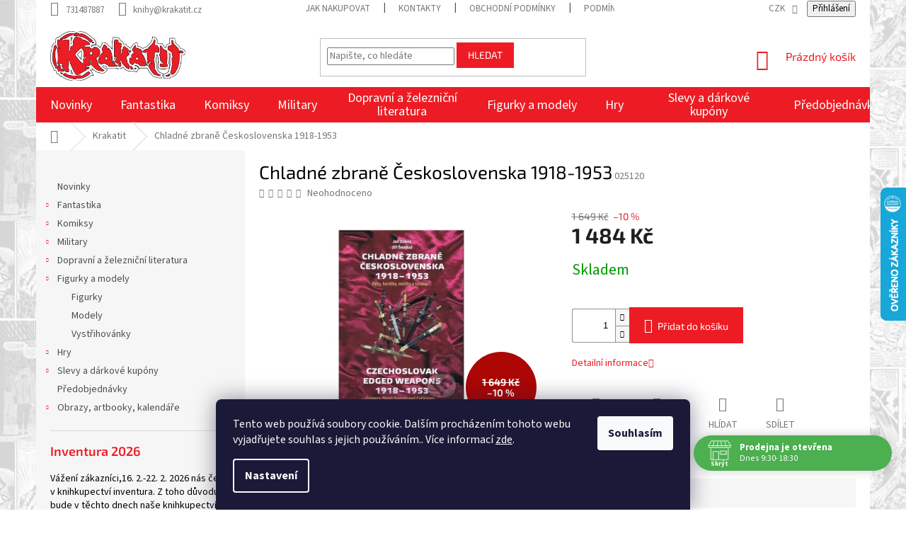

--- FILE ---
content_type: text/html; charset=utf-8
request_url: https://www.krakatit.cz/chladne-zbrane-ceskoslovenska-1918-1953/
body_size: 31365
content:
<!doctype html><html lang="cs" dir="ltr" class="header-background-light external-fonts-loaded"><head><meta charset="utf-8" /><meta name="viewport" content="width=device-width,initial-scale=1" /><title>Chladné zbraně Československa 1918-1953 - Krakatit</title><link rel="preconnect" href="https://cdn.myshoptet.com" /><link rel="dns-prefetch" href="https://cdn.myshoptet.com" /><link rel="preload" href="https://cdn.myshoptet.com/prj/dist/master/cms/libs/jquery/jquery-1.11.3.min.js" as="script" /><link href="https://cdn.myshoptet.com/prj/dist/master/cms/templates/frontend_templates/shared/css/font-face/source-sans-3.css" rel="stylesheet"><link href="https://cdn.myshoptet.com/prj/dist/master/cms/templates/frontend_templates/shared/css/font-face/exo-2.css" rel="stylesheet"><link href="https://cdn.myshoptet.com/prj/dist/master/shop/dist/font-shoptet-11.css.62c94c7785ff2cea73b2.css" rel="stylesheet"><script>
dataLayer = [];
dataLayer.push({'shoptet' : {
    "pageId": 1161,
    "pageType": "productDetail",
    "currency": "CZK",
    "currencyInfo": {
        "decimalSeparator": ",",
        "exchangeRate": 1,
        "priceDecimalPlaces": 0,
        "symbol": "K\u010d",
        "symbolLeft": 0,
        "thousandSeparator": " "
    },
    "language": "cs",
    "projectId": 413812,
    "product": {
        "id": 26856,
        "guid": "a9bcde24-409f-11ec-a1bc-bc97e1a74491",
        "hasVariants": false,
        "codes": [
            {
                "code": "025120"
            }
        ],
        "code": "025120",
        "name": "Chladn\u00e9 zbran\u011b \u010ceskoslovenska 1918-1953",
        "appendix": "",
        "weight": "0.3",
        "currentCategory": "Krakatit",
        "currentCategoryGuid": "5a23a2fd-692c-11ee-8a6d-364f8c6fa34d",
        "defaultCategory": "Krakatit",
        "defaultCategoryGuid": "5a23a2fd-692c-11ee-8a6d-364f8c6fa34d",
        "currency": "CZK",
        "priceWithVat": 1484
    },
    "stocks": [
        {
            "id": "ext",
            "title": "Sklad",
            "isDeliveryPoint": 0,
            "visibleOnEshop": 1
        }
    ],
    "cartInfo": {
        "id": null,
        "freeShipping": false,
        "freeShippingFrom": null,
        "leftToFreeGift": {
            "formattedPrice": "0 K\u010d",
            "priceLeft": 0
        },
        "freeGift": false,
        "leftToFreeShipping": {
            "priceLeft": null,
            "dependOnRegion": null,
            "formattedPrice": null
        },
        "discountCoupon": [],
        "getNoBillingShippingPrice": {
            "withoutVat": 0,
            "vat": 0,
            "withVat": 0
        },
        "cartItems": [],
        "taxMode": "ORDINARY"
    },
    "cart": [],
    "customer": {
        "priceRatio": 1,
        "priceListId": 1,
        "groupId": null,
        "registered": false,
        "mainAccount": false
    }
}});
dataLayer.push({'cookie_consent' : {
    "marketing": "denied",
    "analytics": "denied"
}});
document.addEventListener('DOMContentLoaded', function() {
    shoptet.consent.onAccept(function(agreements) {
        if (agreements.length == 0) {
            return;
        }
        dataLayer.push({
            'cookie_consent' : {
                'marketing' : (agreements.includes(shoptet.config.cookiesConsentOptPersonalisation)
                    ? 'granted' : 'denied'),
                'analytics': (agreements.includes(shoptet.config.cookiesConsentOptAnalytics)
                    ? 'granted' : 'denied')
            },
            'event': 'cookie_consent'
        });
    });
});
</script>
<meta property="og:type" content="website"><meta property="og:site_name" content="krakatit.cz"><meta property="og:url" content="https://www.krakatit.cz/chladne-zbrane-ceskoslovenska-1918-1953/"><meta property="og:title" content="Chladné zbraně Československa 1918-1953 - Krakatit"><meta name="author" content="Krakatit"><meta name="web_author" content="Shoptet.cz"><meta name="dcterms.rightsHolder" content="www.krakatit.cz"><meta name="robots" content="index,follow"><meta property="og:image" content="https://cdn.myshoptet.com/usr/www.krakatit.cz/user/shop/big/26856-1_26856-chladne-zbrane-ceskoslovenska-1918-1953.jpg?6410b1f5"><meta property="og:description" content="Chladné zbraně Československa 1918-1953. "><meta name="description" content="Chladné zbraně Československa 1918-1953. "><meta property="product:price:amount" content="1484"><meta property="product:price:currency" content="CZK"><style>:root {--color-primary: #ed1c24;--color-primary-h: 358;--color-primary-s: 85%;--color-primary-l: 52%;--color-primary-hover: #ed1c24;--color-primary-hover-h: 358;--color-primary-hover-s: 85%;--color-primary-hover-l: 52%;--color-secondary: #ed1c24;--color-secondary-h: 358;--color-secondary-s: 85%;--color-secondary-l: 52%;--color-secondary-hover: #ed1c24;--color-secondary-hover-h: 358;--color-secondary-hover-s: 85%;--color-secondary-hover-l: 52%;--color-tertiary: #ed1c24;--color-tertiary-h: 358;--color-tertiary-s: 85%;--color-tertiary-l: 52%;--color-tertiary-hover: #ed1c24;--color-tertiary-hover-h: 358;--color-tertiary-hover-s: 85%;--color-tertiary-hover-l: 52%;--color-header-background: #ffffff;--template-font: "Source Sans 3";--template-headings-font: "Exo 2";--header-background-url: url("[data-uri]");--cookies-notice-background: #1A1937;--cookies-notice-color: #F8FAFB;--cookies-notice-button-hover: #f5f5f5;--cookies-notice-link-hover: #27263f;--templates-update-management-preview-mode-content: "Náhled aktualizací šablony je aktivní pro váš prohlížeč."}</style>
    
    <link href="https://cdn.myshoptet.com/prj/dist/master/shop/dist/main-11.less.fcb4a42d7bd8a71b7ee2.css" rel="stylesheet" />
        
    <script>var shoptet = shoptet || {};</script>
    <script src="https://cdn.myshoptet.com/prj/dist/master/shop/dist/main-3g-header.js.05f199e7fd2450312de2.js"></script>
<!-- User include --><!-- api 473(125) html code header -->

                <style>
                    #order-billing-methods .radio-wrapper[data-guid="2a4fc499-7a9d-11ef-8218-9237d29d7242"]:not(.cgapplepay), #order-billing-methods .radio-wrapper[data-guid="2a5a9bf8-7a9d-11ef-8218-9237d29d7242"]:not(.cggooglepay), #order-billing-methods .radio-wrapper[data-guid="2b6abcbc-7a9d-11ef-8218-9237d29d7242"]:not(.cgapplepay), #order-billing-methods .radio-wrapper[data-guid="2b75c172-7a9d-11ef-8218-9237d29d7242"]:not(.cggooglepay) {
                        display: none;
                    }
                </style>
                <script type="text/javascript">
                    document.addEventListener('DOMContentLoaded', function() {
                        if (getShoptetDataLayer('pageType') === 'billingAndShipping') {
                            
                try {
                    if (window.ApplePaySession && window.ApplePaySession.canMakePayments()) {
                        
                        if (document.querySelector('#order-billing-methods .radio-wrapper[data-guid="2a4fc499-7a9d-11ef-8218-9237d29d7242"]')) {
                            document.querySelector('#order-billing-methods .radio-wrapper[data-guid="2a4fc499-7a9d-11ef-8218-9237d29d7242"]').classList.add('cgapplepay');
                        }
                        

                        if (document.querySelector('#order-billing-methods .radio-wrapper[data-guid="2b6abcbc-7a9d-11ef-8218-9237d29d7242"]')) {
                            document.querySelector('#order-billing-methods .radio-wrapper[data-guid="2b6abcbc-7a9d-11ef-8218-9237d29d7242"]').classList.add('cgapplepay');
                        }
                        
                    }
                } catch (err) {} 
            
                            
                const cgBaseCardPaymentMethod = {
                        type: 'CARD',
                        parameters: {
                            allowedAuthMethods: ["PAN_ONLY", "CRYPTOGRAM_3DS"],
                            allowedCardNetworks: [/*"AMEX", "DISCOVER", "INTERAC", "JCB",*/ "MASTERCARD", "VISA"]
                        }
                };
                
                function cgLoadScript(src, callback)
                {
                    var s,
                        r,
                        t;
                    r = false;
                    s = document.createElement('script');
                    s.type = 'text/javascript';
                    s.src = src;
                    s.onload = s.onreadystatechange = function() {
                        if ( !r && (!this.readyState || this.readyState == 'complete') )
                        {
                            r = true;
                            callback();
                        }
                    };
                    t = document.getElementsByTagName('script')[0];
                    t.parentNode.insertBefore(s, t);
                } 
                
                function cgGetGoogleIsReadyToPayRequest() {
                    return Object.assign(
                        {},
                        {
                            apiVersion: 2,
                            apiVersionMinor: 0
                        },
                        {
                            allowedPaymentMethods: [cgBaseCardPaymentMethod]
                        }
                    );
                }

                function onCgGooglePayLoaded() {
                    let paymentsClient = new google.payments.api.PaymentsClient({environment: 'PRODUCTION'});
                    paymentsClient.isReadyToPay(cgGetGoogleIsReadyToPayRequest()).then(function(response) {
                        if (response.result) {
                            
                        if (document.querySelector('#order-billing-methods .radio-wrapper[data-guid="2a5a9bf8-7a9d-11ef-8218-9237d29d7242"]')) {
                            document.querySelector('#order-billing-methods .radio-wrapper[data-guid="2a5a9bf8-7a9d-11ef-8218-9237d29d7242"]').classList.add('cggooglepay');
                        }
                        

                        if (document.querySelector('#order-billing-methods .radio-wrapper[data-guid="2b75c172-7a9d-11ef-8218-9237d29d7242"]')) {
                            document.querySelector('#order-billing-methods .radio-wrapper[data-guid="2b75c172-7a9d-11ef-8218-9237d29d7242"]').classList.add('cggooglepay');
                        }
                        	 	 	 	 	 
                        }
                    })
                    .catch(function(err) {});
                }
                
                cgLoadScript('https://pay.google.com/gp/p/js/pay.js', onCgGooglePayLoaded);
            
                        }
                    });
                </script> 
                
<!-- api 690(337) html code header -->
<script>var ophWidgetData={"lang":"cs","link":"","logo":false,"expanded":true,"lunchShow":true,"checkHoliday":false,"showNextWeek":false,"showWidgetStart":"07:00","showWidgetEnd":"20:00","beforeOpenStore":0,"beforeCloseStore":0,"openingHours":[{"day":1,"openHour":"09:30","closeHour":"18:30","openPause":"","closePause":"","closed":false},{"day":2,"openHour":"09:30","closeHour":"18:30","openPause":"","closePause":"","closed":false},{"day":3,"openHour":"09:30","closeHour":"18:30","openPause":"","closePause":"","closed":false},{"day":4,"openHour":"09:30","closeHour":"18:30","openPause":"","closePause":"","closed":false},{"day":5,"openHour":"09:30","closeHour":"18:30","openPause":"","closePause":"","closed":false},{"day":6,"openHour":"10:00","closeHour":"13:00","openPause":"","closePause":"","closed":false,"staticHourText":""},{"day":7,"openHour":"","closeHour":"","openPause":"","closePause":"","closed":true}],"excludes":[{"date":"2022-12-26","openHour":"","closeHour":"","openPause":"","closePause":"","closed":true,"text":""},{"date":"2023-02-24","openHour":"","closeHour":"","openPause":"","closePause":"","closed":true,"text":"v\u00fddej objedn\u00e1vek je mo\u017en\u00fd"},{"date":"2023-02-25","openHour":"","closeHour":"","openPause":"","closePause":"","closed":true,"text":"v\u00fddej objedn\u00e1vek je mo\u017en\u00fd"},{"date":"2023-04-07","openHour":"","closeHour":"","openPause":"","closePause":"","closed":true,"text":""},{"date":"2023-04-10","openHour":"","closeHour":"","openPause":"","closePause":"","closed":true,"text":""}],"holidayList":["01-01","01-05","08-05","05-07","06-07","28-09","28-10","17-11","24-12","25-12","26-12"],"todayLongFormat":false,"logoFilemanager":"","colors":{"bg_header_color":"","bg_logo_color":"","bg_title_color":"","bg_preopen_color":"#03a9f4","bg_open_color":"#4caf50","bg_pause_color":"#ff9800","bg_preclose_color":"#ff6f00","bg_close_color":"#e94b4b","color_exception_day":"#e94b4b"},"address":"","icon":"icon-01","bottomPosition":0,"showDetailOnExpand":false,"disableDetail":false,"disableDetailTable":false,"hideOnMobile":false,"weekTurnOff":[],"directPosition":"rtl"}</script>
<!-- api 1612(1202) html code header -->
<script id='pixel-chaty' async='true' src='https://cdn.chaty.app/pixel.js?id=pPPawEgU'></script>
<!-- service 690(337) html code header -->
<link href="https://cdn.myshoptet.com/usr/mcore.myshoptet.com/user/documents/upload/addon01/ophWidget.min.css?v=1.6.9" rel="stylesheet" />


<!-- project html code header -->
<!-- <link href="/user/documents/assets/css/style.css?v=" rel="stylesheet" />  -->
<link href="/user/documents/assets/css/style.css?v=" rel="stylesheet" />
<link href="https://www.krakatit.cz/user/documents/assets/css/zs.css?v=" rel="stylesheet" />
<link rel="stylesheet" href="https://www.krakatit.cz/user/documents/assets/css/style-zanr-ikony.css?v=3">
<style>
.products-block.products .p
.name {
    min-height: 83px!important;
}
.middle-banners-wrapper{background:transparent!important}
.body-banners{background:#fff}
.body-banners a{width:100%}.body-banners a img{width:100%}
.pagination-wrapper .pagination{visibility:hidden!important}
.before-carousel{background:none}
#header, .top-navigation-bar{background:transparent}
.navigation-wrapper, .top-navigation-bar>.container{background:#fff}
.top-navigation-bar{border:none}
.welcome-wrapper{display:none}
.carousel-inner>.item>img, .carousel-inner>.item>a>img{width:100%;max-width:1100px;max-height:350px;}
.zsButtonNews{font-size:2rem;font-weight:600;margin:40px auto;padding:20px 35px;border:#ac0605 3px solid;border-radius:10px}
.menu-level-2 > li > .menu-image > img{display:none!important}
.subcategories.with-image li a .image img{max-height:37px}
#header .site-name a img {
    max-height: 70px;
}
.carousel-inner>.item>img, .carousel-inner>.item>a>img{
max-width:100%;max-height:100%
}
.homepage-box{border:none;margin:0px;padding:0px}



#order2 {display:none !important; }
label[for=order2] { display:none !important; }

#order3 {display:none !important;}
label[for=order3] { display:none !important; }

.zs_ikony { display:none!important;}

#cat-1161, .menu-item-1161 { display:none!important;}
.detail-parameters tr:nth-child(1) {
    display: none;
}
</style>


<!-- /User include --><link rel="shortcut icon" href="/favicon.ico" type="image/x-icon" /><link rel="canonical" href="https://www.krakatit.cz/chladne-zbrane-ceskoslovenska-1918-1953/" />    <script>
        var _hwq = _hwq || [];
        _hwq.push(['setKey', '1F1BA055E9FCD4E06C1B6A9DBF92D7CC']);
        _hwq.push(['setTopPos', '200']);
        _hwq.push(['showWidget', '22']);
        (function() {
            var ho = document.createElement('script');
            ho.src = 'https://cz.im9.cz/direct/i/gjs.php?n=wdgt&sak=1F1BA055E9FCD4E06C1B6A9DBF92D7CC';
            var s = document.getElementsByTagName('script')[0]; s.parentNode.insertBefore(ho, s);
        })();
    </script>
<style>/* custom background */@media (min-width: 992px) {body {background-position: left top;background-repeat: repeat !important;background-attachment: scroll;background-image: url('https://cdn.myshoptet.com/usr/www.krakatit.cz/user/frontend_backgrounds/marvel_background1.jpg');}}</style>    <!-- Global site tag (gtag.js) - Google Analytics -->
    <script async src="https://www.googletagmanager.com/gtag/js?id=G-9QTHT2ZG6V"></script>
    <script>
        
        window.dataLayer = window.dataLayer || [];
        function gtag(){dataLayer.push(arguments);}
        

                    console.debug('default consent data');

            gtag('consent', 'default', {"ad_storage":"denied","analytics_storage":"denied","ad_user_data":"denied","ad_personalization":"denied","wait_for_update":500});
            dataLayer.push({
                'event': 'default_consent'
            });
        
        gtag('js', new Date());

        
                gtag('config', 'G-9QTHT2ZG6V', {"groups":"GA4","send_page_view":false,"content_group":"productDetail","currency":"CZK","page_language":"cs"});
        
        
        
        
        
        
                    gtag('event', 'page_view', {"send_to":"GA4","page_language":"cs","content_group":"productDetail","currency":"CZK"});
        
                gtag('set', 'currency', 'CZK');

        gtag('event', 'view_item', {
            "send_to": "UA",
            "items": [
                {
                    "id": "025120",
                    "name": "Chladn\u00e9 zbran\u011b \u010ceskoslovenska 1918-1953",
                    "category": "Krakatit",
                                                            "price": 1484
                }
            ]
        });
        
        
        
        
        
                    gtag('event', 'view_item', {"send_to":"GA4","page_language":"cs","content_group":"productDetail","value":1484,"currency":"CZK","items":[{"item_id":"025120","item_name":"Chladn\u00e9 zbran\u011b \u010ceskoslovenska 1918-1953","item_category":"Krakatit","price":1484,"quantity":1,"index":0}]});
        
        
        
        
        
        
        
        document.addEventListener('DOMContentLoaded', function() {
            if (typeof shoptet.tracking !== 'undefined') {
                for (var id in shoptet.tracking.bannersList) {
                    gtag('event', 'view_promotion', {
                        "send_to": "UA",
                        "promotions": [
                            {
                                "id": shoptet.tracking.bannersList[id].id,
                                "name": shoptet.tracking.bannersList[id].name,
                                "position": shoptet.tracking.bannersList[id].position
                            }
                        ]
                    });
                }
            }

            shoptet.consent.onAccept(function(agreements) {
                if (agreements.length !== 0) {
                    console.debug('gtag consent accept');
                    var gtagConsentPayload =  {
                        'ad_storage': agreements.includes(shoptet.config.cookiesConsentOptPersonalisation)
                            ? 'granted' : 'denied',
                        'analytics_storage': agreements.includes(shoptet.config.cookiesConsentOptAnalytics)
                            ? 'granted' : 'denied',
                                                                                                'ad_user_data': agreements.includes(shoptet.config.cookiesConsentOptPersonalisation)
                            ? 'granted' : 'denied',
                        'ad_personalization': agreements.includes(shoptet.config.cookiesConsentOptPersonalisation)
                            ? 'granted' : 'denied',
                        };
                    console.debug('update consent data', gtagConsentPayload);
                    gtag('consent', 'update', gtagConsentPayload);
                    dataLayer.push(
                        { 'event': 'update_consent' }
                    );
                }
            });
        });
    </script>
<script>
    (function(t, r, a, c, k, i, n, g) { t['ROIDataObject'] = k;
    t[k]=t[k]||function(){ (t[k].q=t[k].q||[]).push(arguments) },t[k].c=i;n=r.createElement(a),
    g=r.getElementsByTagName(a)[0];n.async=1;n.src=c;g.parentNode.insertBefore(n,g)
    })(window, document, 'script', '//www.heureka.cz/ocm/sdk.js?source=shoptet&version=2&page=product_detail', 'heureka', 'cz');

    heureka('set_user_consent', 0);
</script>
</head><body class="desktop id-1161 in-krakatit template-11 type-product type-detail multiple-columns-body columns-mobile-2 columns-3 ums_forms_redesign--off ums_a11y_category_page--on ums_discussion_rating_forms--off ums_flags_display_unification--on ums_a11y_login--on mobile-header-version-0"><noscript>
    <style>
        #header {
            padding-top: 0;
            position: relative !important;
            top: 0;
        }
        .header-navigation {
            position: relative !important;
        }
        .overall-wrapper {
            margin: 0 !important;
        }
        body:not(.ready) {
            visibility: visible !important;
        }
    </style>
    <div class="no-javascript">
        <div class="no-javascript__title">Musíte změnit nastavení vašeho prohlížeče</div>
        <div class="no-javascript__text">Podívejte se na: <a href="https://www.google.com/support/bin/answer.py?answer=23852">Jak povolit JavaScript ve vašem prohlížeči</a>.</div>
        <div class="no-javascript__text">Pokud používáte software na blokování reklam, může být nutné povolit JavaScript z této stránky.</div>
        <div class="no-javascript__text">Děkujeme.</div>
    </div>
</noscript>

        <div id="fb-root"></div>
        <script>
            window.fbAsyncInit = function() {
                FB.init({
//                    appId            : 'your-app-id',
                    autoLogAppEvents : true,
                    xfbml            : true,
                    version          : 'v19.0'
                });
            };
        </script>
        <script async defer crossorigin="anonymous" src="https://connect.facebook.net/cs_CZ/sdk.js"></script>    <div class="siteCookies siteCookies--bottom siteCookies--dark js-siteCookies" role="dialog" data-testid="cookiesPopup" data-nosnippet>
        <div class="siteCookies__form">
            <div class="siteCookies__content">
                <div class="siteCookies__text">
                    Tento web používá soubory cookie. Dalším procházením tohoto webu vyjadřujete souhlas s jejich používáním.. Více informací <a href="http://www.krakatit.cz/podminky-ochrany-osobnich-udaju/" target="\" _blank="" rel="\" noreferrer="">zde</a>.
                </div>
                <p class="siteCookies__links">
                    <button class="siteCookies__link js-cookies-settings" aria-label="Nastavení cookies" data-testid="cookiesSettings">Nastavení</button>
                </p>
            </div>
            <div class="siteCookies__buttonWrap">
                                <button class="siteCookies__button js-cookiesConsentSubmit" value="all" aria-label="Přijmout cookies" data-testid="buttonCookiesAccept">Souhlasím</button>
            </div>
        </div>
        <script>
            document.addEventListener("DOMContentLoaded", () => {
                const siteCookies = document.querySelector('.js-siteCookies');
                document.addEventListener("scroll", shoptet.common.throttle(() => {
                    const st = document.documentElement.scrollTop;
                    if (st > 1) {
                        siteCookies.classList.add('siteCookies--scrolled');
                    } else {
                        siteCookies.classList.remove('siteCookies--scrolled');
                    }
                }, 100));
            });
        </script>
    </div>
<a href="#content" class="skip-link sr-only">Přejít na obsah</a><div class="overall-wrapper"><div class="user-action"><div class="container">
    <div class="user-action-in">
                    <div id="login" class="user-action-login popup-widget login-widget" role="dialog" aria-labelledby="loginHeading">
        <div class="popup-widget-inner">
                            <h2 id="loginHeading">Přihlášení k vašemu účtu</h2><div id="customerLogin"><form action="/action/Customer/Login/" method="post" id="formLoginIncluded" class="csrf-enabled formLogin" data-testid="formLogin"><input type="hidden" name="referer" value="" /><div class="form-group"><div class="input-wrapper email js-validated-element-wrapper no-label"><input type="email" name="email" class="form-control" autofocus placeholder="E-mailová adresa (např. jan@novak.cz)" data-testid="inputEmail" autocomplete="email" required /></div></div><div class="form-group"><div class="input-wrapper password js-validated-element-wrapper no-label"><input type="password" name="password" class="form-control" placeholder="Heslo" data-testid="inputPassword" autocomplete="current-password" required /><span class="no-display">Nemůžete vyplnit toto pole</span><input type="text" name="surname" value="" class="no-display" /></div></div><div class="form-group"><div class="login-wrapper"><button type="submit" class="btn btn-secondary btn-text btn-login" data-testid="buttonSubmit">Přihlásit se</button><div class="password-helper"><a href="/registrace/" data-testid="signup" rel="nofollow">Nová registrace</a><a href="/klient/zapomenute-heslo/" rel="nofollow">Zapomenuté heslo</a></div></div></div></form>
</div>                    </div>
    </div>

                            <div id="cart-widget" class="user-action-cart popup-widget cart-widget loader-wrapper" data-testid="popupCartWidget" role="dialog" aria-hidden="true">
    <div class="popup-widget-inner cart-widget-inner place-cart-here">
        <div class="loader-overlay">
            <div class="loader"></div>
        </div>
    </div>

    <div class="cart-widget-button">
        <a href="/kosik/" class="btn btn-conversion" id="continue-order-button" rel="nofollow" data-testid="buttonNextStep">Pokračovat do košíku</a>
    </div>
</div>
            </div>
</div>
</div><div class="top-navigation-bar" data-testid="topNavigationBar">

    <div class="container">

        <div class="top-navigation-contacts">
            <strong>Zákaznická podpora:</strong><a href="tel:731487887" class="project-phone" aria-label="Zavolat na 731487887" data-testid="contactboxPhone"><span>731487887</span></a><a href="mailto:knihy@krakatit.cz" class="project-email" data-testid="contactboxEmail"><span>knihy@krakatit.cz</span></a>        </div>

                            <div class="top-navigation-menu">
                <div class="top-navigation-menu-trigger"></div>
                <ul class="top-navigation-bar-menu">
                                            <li class="top-navigation-menu-item-27">
                            <a href="/jak-nakupovat/">Jak nakupovat</a>
                        </li>
                                            <li class="top-navigation-menu-item-29">
                            <a href="/kontakty/">Kontakty</a>
                        </li>
                                            <li class="top-navigation-menu-item-39">
                            <a href="/obchodni-podminky/">Obchodní podmínky</a>
                        </li>
                                            <li class="top-navigation-menu-item-691">
                            <a href="/podminky-ochrany-osobnich-udaju/">Podmínky ochrany osobních údajů </a>
                        </li>
                                            <li class="top-navigation-menu-item-711">
                            <a href="/reklamacni-rad/">Reklamační řád</a>
                        </li>
                                    </ul>
                <ul class="top-navigation-bar-menu-helper"></ul>
            </div>
        
        <div class="top-navigation-tools top-navigation-tools--language">
            <div class="responsive-tools">
                <a href="#" class="toggle-window" data-target="search" aria-label="Hledat" data-testid="linkSearchIcon"></a>
                                                            <a href="#" class="toggle-window" data-target="login"></a>
                                                    <a href="#" class="toggle-window" data-target="navigation" aria-label="Menu" data-testid="hamburgerMenu"></a>
            </div>
                <div class="dropdown">
        <span>Ceny v:</span>
        <button id="topNavigationDropdown" type="button" data-toggle="dropdown" aria-haspopup="true" aria-expanded="false">
            CZK
            <span class="caret"></span>
        </button>
        <ul class="dropdown-menu" aria-labelledby="topNavigationDropdown"><li><a href="/action/Currency/changeCurrency/?currencyCode=CZK" rel="nofollow">CZK</a></li><li><a href="/action/Currency/changeCurrency/?currencyCode=EUR" rel="nofollow">EUR</a></li></ul>
    </div>
            <button class="top-nav-button top-nav-button-login toggle-window" type="button" data-target="login" aria-haspopup="dialog" aria-controls="login" aria-expanded="false" data-testid="signin"><span>Přihlášení</span></button>        </div>

    </div>

</div>
<header id="header"><div class="container navigation-wrapper">
    <div class="header-top">
        <div class="site-name-wrapper">
            <div class="site-name"><a href="/" data-testid="linkWebsiteLogo"><img src="https://cdn.myshoptet.com/usr/www.krakatit.cz/user/logos/krakatit-logo1.png" alt="Krakatit" fetchpriority="low" /></a></div>        </div>
        <div class="search" itemscope itemtype="https://schema.org/WebSite">
            <meta itemprop="headline" content="Krakatit"/><meta itemprop="url" content="https://www.krakatit.cz"/><meta itemprop="text" content="Chladné zbraně Československa 1918-1953. "/>            <form action="/action/ProductSearch/prepareString/" method="post"
    id="formSearchForm" class="search-form compact-form js-search-main"
    itemprop="potentialAction" itemscope itemtype="https://schema.org/SearchAction" data-testid="searchForm">
    <fieldset>
        <meta itemprop="target"
            content="https://www.krakatit.cz/vyhledavani/?string={string}"/>
        <input type="hidden" name="language" value="cs"/>
        
            
<input
    type="search"
    name="string"
        class="query-input form-control search-input js-search-input"
    placeholder="Napište, co hledáte"
    autocomplete="off"
    required
    itemprop="query-input"
    aria-label="Vyhledávání"
    data-testid="searchInput"
>
            <button type="submit" class="btn btn-default" data-testid="searchBtn">Hledat</button>
        
    </fieldset>
</form>
        </div>
        <div class="navigation-buttons">
                
    <a href="/kosik/" class="btn btn-icon toggle-window cart-count" data-target="cart" data-hover="true" data-redirect="true" data-testid="headerCart" rel="nofollow" aria-haspopup="dialog" aria-expanded="false" aria-controls="cart-widget">
        
                <span class="sr-only">Nákupní košík</span>
        
            <span class="cart-price visible-lg-inline-block" data-testid="headerCartPrice">
                                    Prázdný košík                            </span>
        
    
            </a>
        </div>
    </div>
    <nav id="navigation" aria-label="Hlavní menu" data-collapsible="true"><div class="navigation-in menu"><ul class="menu-level-1" role="menubar" data-testid="headerMenuItems"><li class="menu-item-1161" role="none"><a href="/krakatit/" class="active" data-testid="headerMenuItem" role="menuitem" aria-expanded="false"><b>Krakatit</b></a></li>
<li class="menu-item-714" role="none"><a href="/novinky/" data-testid="headerMenuItem" role="menuitem" aria-expanded="false"><b>Novinky</b></a></li>
<li class="menu-item-717 ext" role="none"><a href="/fantastika/" data-testid="headerMenuItem" role="menuitem" aria-haspopup="true" aria-expanded="false"><b>Fantastika</b><span class="submenu-arrow"></span></a><ul class="menu-level-2" aria-label="Fantastika" tabindex="-1" role="menu"><li class="menu-item-768" role="none"><a href="/fantasy/" class="menu-image" data-testid="headerMenuItem" tabindex="-1" aria-hidden="true"><img src="data:image/svg+xml,%3Csvg%20width%3D%22140%22%20height%3D%22100%22%20xmlns%3D%22http%3A%2F%2Fwww.w3.org%2F2000%2Fsvg%22%3E%3C%2Fsvg%3E" alt="" aria-hidden="true" width="140" height="100"  data-src="https://cdn.myshoptet.com/usr/www.krakatit.cz/user/categories/thumb/1-fantasy.png" fetchpriority="low" /></a><div><a href="/fantasy/" data-testid="headerMenuItem" role="menuitem"><span>Fantasy</span></a>
                        </div></li><li class="menu-item-816" role="none"><a href="/science-fiction/" class="menu-image" data-testid="headerMenuItem" tabindex="-1" aria-hidden="true"><img src="data:image/svg+xml,%3Csvg%20width%3D%22140%22%20height%3D%22100%22%20xmlns%3D%22http%3A%2F%2Fwww.w3.org%2F2000%2Fsvg%22%3E%3C%2Fsvg%3E" alt="" aria-hidden="true" width="140" height="100"  data-src="https://cdn.myshoptet.com/usr/www.krakatit.cz/user/categories/thumb/2_scifi.png" fetchpriority="low" /></a><div><a href="/science-fiction/" data-testid="headerMenuItem" role="menuitem"><span>Science fiction</span></a>
                        </div></li><li class="menu-item-957" role="none"><a href="/horory/" class="menu-image" data-testid="headerMenuItem" tabindex="-1" aria-hidden="true"><img src="data:image/svg+xml,%3Csvg%20width%3D%22140%22%20height%3D%22100%22%20xmlns%3D%22http%3A%2F%2Fwww.w3.org%2F2000%2Fsvg%22%3E%3C%2Fsvg%3E" alt="" aria-hidden="true" width="140" height="100"  data-src="https://cdn.myshoptet.com/usr/www.krakatit.cz/user/categories/thumb/3horory.png" fetchpriority="low" /></a><div><a href="/horory/" data-testid="headerMenuItem" role="menuitem"><span>Horory</span></a>
                        </div></li><li class="menu-item-993" role="none"><a href="/detske-knihy/" class="menu-image" data-testid="headerMenuItem" tabindex="-1" aria-hidden="true"><img src="data:image/svg+xml,%3Csvg%20width%3D%22140%22%20height%3D%22100%22%20xmlns%3D%22http%3A%2F%2Fwww.w3.org%2F2000%2Fsvg%22%3E%3C%2Fsvg%3E" alt="" aria-hidden="true" width="140" height="100"  data-src="https://cdn.myshoptet.com/usr/www.krakatit.cz/user/categories/thumb/10detske.png" fetchpriority="low" /></a><div><a href="/detske-knihy/" data-testid="headerMenuItem" role="menuitem"><span>Dětské knihy</span></a>
                        </div></li><li class="menu-item-846" role="none"><a href="/gamebooky-2/" class="menu-image" data-testid="headerMenuItem" tabindex="-1" aria-hidden="true"><img src="data:image/svg+xml,%3Csvg%20width%3D%22140%22%20height%3D%22100%22%20xmlns%3D%22http%3A%2F%2Fwww.w3.org%2F2000%2Fsvg%22%3E%3C%2Fsvg%3E" alt="" aria-hidden="true" width="140" height="100"  data-src="https://cdn.myshoptet.com/usr/www.krakatit.cz/user/categories/thumb/6gamebook.png" fetchpriority="low" /></a><div><a href="/gamebooky-2/" data-testid="headerMenuItem" role="menuitem"><span>Gamebooky</span></a>
                        </div></li><li class="menu-item-861" role="none"><a href="/svet-warhammeru/" class="menu-image" data-testid="headerMenuItem" tabindex="-1" aria-hidden="true"><img src="data:image/svg+xml,%3Csvg%20width%3D%22140%22%20height%3D%22100%22%20xmlns%3D%22http%3A%2F%2Fwww.w3.org%2F2000%2Fsvg%22%3E%3C%2Fsvg%3E" alt="" aria-hidden="true" width="140" height="100"  data-src="https://cdn.myshoptet.com/usr/www.krakatit.cz/user/categories/thumb/7warhammer.png" fetchpriority="low" /></a><div><a href="/svet-warhammeru/" data-testid="headerMenuItem" role="menuitem"><span>Warhammer</span></a>
                        </div></li><li class="menu-item-921" role="none"><a href="/star-trek-2/" class="menu-image" data-testid="headerMenuItem" tabindex="-1" aria-hidden="true"><img src="data:image/svg+xml,%3Csvg%20width%3D%22140%22%20height%3D%22100%22%20xmlns%3D%22http%3A%2F%2Fwww.w3.org%2F2000%2Fsvg%22%3E%3C%2Fsvg%3E" alt="" aria-hidden="true" width="140" height="100"  data-src="https://cdn.myshoptet.com/usr/www.krakatit.cz/user/categories/thumb/8star-trek.png" fetchpriority="low" /></a><div><a href="/star-trek-2/" data-testid="headerMenuItem" role="menuitem"><span>Star Trek</span></a>
                        </div></li><li class="menu-item-927" role="none"><a href="/star-wars/" class="menu-image" data-testid="headerMenuItem" tabindex="-1" aria-hidden="true"><img src="data:image/svg+xml,%3Csvg%20width%3D%22140%22%20height%3D%22100%22%20xmlns%3D%22http%3A%2F%2Fwww.w3.org%2F2000%2Fsvg%22%3E%3C%2Fsvg%3E" alt="" aria-hidden="true" width="140" height="100"  data-src="https://cdn.myshoptet.com/usr/www.krakatit.cz/user/categories/thumb/9star-wars.png" fetchpriority="low" /></a><div><a href="/star-wars/" data-testid="headerMenuItem" role="menuitem"><span>Star Wars</span></a>
                        </div></li><li class="menu-item-852" role="none"><a href="/casopisy/" class="menu-image" data-testid="headerMenuItem" tabindex="-1" aria-hidden="true"><img src="data:image/svg+xml,%3Csvg%20width%3D%22140%22%20height%3D%22100%22%20xmlns%3D%22http%3A%2F%2Fwww.w3.org%2F2000%2Fsvg%22%3E%3C%2Fsvg%3E" alt="" aria-hidden="true" width="140" height="100"  data-src="https://cdn.myshoptet.com/usr/www.krakatit.cz/user/categories/thumb/12casopisy.png" fetchpriority="low" /></a><div><a href="/casopisy/" data-testid="headerMenuItem" role="menuitem"><span>Časopisy</span></a>
                        </div></li><li class="menu-item-1178" role="none"><a href="/audioknihy/" class="menu-image" data-testid="headerMenuItem" tabindex="-1" aria-hidden="true"><img src="data:image/svg+xml,%3Csvg%20width%3D%22140%22%20height%3D%22100%22%20xmlns%3D%22http%3A%2F%2Fwww.w3.org%2F2000%2Fsvg%22%3E%3C%2Fsvg%3E" alt="" aria-hidden="true" width="140" height="100"  data-src="https://cdn.myshoptet.com/usr/www.krakatit.cz/user/categories/thumb/audioknihy.png" fetchpriority="low" /></a><div><a href="/audioknihy/" data-testid="headerMenuItem" role="menuitem"><span>Audioknihy</span></a>
                        </div></li><li class="menu-item-1172" role="none"><a href="/naucte-se-kreslit/" class="menu-image" data-testid="headerMenuItem" tabindex="-1" aria-hidden="true"><img src="data:image/svg+xml,%3Csvg%20width%3D%22140%22%20height%3D%22100%22%20xmlns%3D%22http%3A%2F%2Fwww.w3.org%2F2000%2Fsvg%22%3E%3C%2Fsvg%3E" alt="" aria-hidden="true" width="140" height="100"  data-src="https://cdn.myshoptet.com/usr/www.krakatit.cz/user/categories/thumb/11podepsane-1.png" fetchpriority="low" /></a><div><a href="/naucte-se-kreslit/" data-testid="headerMenuItem" role="menuitem"><span>Naučte se kreslit</span></a>
                        </div></li><li class="menu-item-1217" role="none"><a href="/kucharky/" class="menu-image" data-testid="headerMenuItem" tabindex="-1" aria-hidden="true"><img src="data:image/svg+xml,%3Csvg%20width%3D%22140%22%20height%3D%22100%22%20xmlns%3D%22http%3A%2F%2Fwww.w3.org%2F2000%2Fsvg%22%3E%3C%2Fsvg%3E" alt="" aria-hidden="true" width="140" height="100"  data-src="https://cdn.myshoptet.com/prj/dist/master/cms/templates/frontend_templates/00/img/folder.svg" fetchpriority="low" /></a><div><a href="/kucharky/" data-testid="headerMenuItem" role="menuitem"><span>Kuchařky</span></a>
                        </div></li><li class="menu-item-1062" role="none"><a href="/podepsane-knihy/" class="menu-image" data-testid="headerMenuItem" tabindex="-1" aria-hidden="true"><img src="data:image/svg+xml,%3Csvg%20width%3D%22140%22%20height%3D%22100%22%20xmlns%3D%22http%3A%2F%2Fwww.w3.org%2F2000%2Fsvg%22%3E%3C%2Fsvg%3E" alt="" aria-hidden="true" width="140" height="100"  data-src="https://cdn.myshoptet.com/usr/www.krakatit.cz/user/categories/thumb/s-podpisem2.png" fetchpriority="low" /></a><div><a href="/podepsane-knihy/" data-testid="headerMenuItem" role="menuitem"><span>Podepsané knihy</span></a>
                        </div></li><li class="menu-item-1068 has-third-level" role="none"><a href="/darkove-predmety/" class="menu-image" data-testid="headerMenuItem" tabindex="-1" aria-hidden="true"><img src="data:image/svg+xml,%3Csvg%20width%3D%22140%22%20height%3D%22100%22%20xmlns%3D%22http%3A%2F%2Fwww.w3.org%2F2000%2Fsvg%22%3E%3C%2Fsvg%3E" alt="" aria-hidden="true" width="140" height="100"  data-src="https://cdn.myshoptet.com/usr/www.krakatit.cz/user/categories/thumb/13darkove.png" fetchpriority="low" /></a><div><a href="/darkove-predmety/" data-testid="headerMenuItem" role="menuitem"><span>Dárkové předměty</span></a>
                                                    <ul class="menu-level-3" role="menu">
                                                                    <li class="menu-item-1205" role="none">
                                        <a href="/specialni-vydani/" data-testid="headerMenuItem" role="menuitem">
                                            Speciální vydání a boxy</a>,                                    </li>
                                                                    <li class="menu-item-1208" role="none">
                                        <a href="/hrnky-a-sklenicky/" data-testid="headerMenuItem" role="menuitem">
                                            Hrnky a skleničky</a>,                                    </li>
                                                                    <li class="menu-item-1211" role="none">
                                        <a href="/klicenky/" data-testid="headerMenuItem" role="menuitem">
                                            Klíčenky</a>,                                    </li>
                                                                    <li class="menu-item-1214" role="none">
                                        <a href="/ostatni/" data-testid="headerMenuItem" role="menuitem">
                                            Ostatní</a>,                                    </li>
                                                                    <li class="menu-item-1226" role="none">
                                        <a href="/wallscrolly/" data-testid="headerMenuItem" role="menuitem">
                                            Wallscrolly</a>                                    </li>
                                                            </ul>
                        </div></li><li class="menu-item-825" role="none"><a href="/sleva/" class="menu-image" data-testid="headerMenuItem" tabindex="-1" aria-hidden="true"><img src="data:image/svg+xml,%3Csvg%20width%3D%22140%22%20height%3D%22100%22%20xmlns%3D%22http%3A%2F%2Fwww.w3.org%2F2000%2Fsvg%22%3E%3C%2Fsvg%3E" alt="" aria-hidden="true" width="140" height="100"  data-src="https://cdn.myshoptet.com/usr/www.krakatit.cz/user/categories/thumb/5-sleva.png" fetchpriority="low" /></a><div><a href="/sleva/" data-testid="headerMenuItem" role="menuitem"><span>Sleva</span></a>
                        </div></li><li class="menu-item-1190" role="none"><a href="/english-books/" class="menu-image" data-testid="headerMenuItem" tabindex="-1" aria-hidden="true"><img src="data:image/svg+xml,%3Csvg%20width%3D%22140%22%20height%3D%22100%22%20xmlns%3D%22http%3A%2F%2Fwww.w3.org%2F2000%2Fsvg%22%3E%3C%2Fsvg%3E" alt="" aria-hidden="true" width="140" height="100"  data-src="https://cdn.myshoptet.com/usr/www.krakatit.cz/user/categories/thumb/en-books.png" fetchpriority="low" /></a><div><a href="/english-books/" data-testid="headerMenuItem" role="menuitem"><span>English books</span></a>
                        </div></li></ul></li>
<li class="menu-item-720 ext" role="none"><a href="/komiksy/" data-testid="headerMenuItem" role="menuitem" aria-haspopup="true" aria-expanded="false"><b>Komiksy</b><span class="submenu-arrow"></span></a><ul class="menu-level-2" aria-label="Komiksy" tabindex="-1" role="menu"><li class="menu-item-819 has-third-level" role="none"><a href="/nakladatelstvi-crew/" class="menu-image" data-testid="headerMenuItem" tabindex="-1" aria-hidden="true"><img src="data:image/svg+xml,%3Csvg%20width%3D%22140%22%20height%3D%22100%22%20xmlns%3D%22http%3A%2F%2Fwww.w3.org%2F2000%2Fsvg%22%3E%3C%2Fsvg%3E" alt="" aria-hidden="true" width="140" height="100"  data-src="https://cdn.myshoptet.com/usr/www.krakatit.cz/user/categories/thumb/1-crew.png" fetchpriority="low" /></a><div><a href="/nakladatelstvi-crew/" data-testid="headerMenuItem" role="menuitem"><span>Nakladatelství CREW</span></a>
                                                    <ul class="menu-level-3" role="menu">
                                                                    <li class="menu-item-765" role="none">
                                        <a href="/erotika/" data-testid="headerMenuItem" role="menuitem">
                                            Crew Erotika</a>,                                    </li>
                                                                    <li class="menu-item-756" role="none">
                                        <a href="/evropa/" data-testid="headerMenuItem" role="menuitem">
                                            Crew Evropa</a>,                                    </li>
                                                                    <li class="menu-item-870" role="none">
                                        <a href="/crew-kids/" data-testid="headerMenuItem" role="menuitem">
                                            Crew Kids</a>,                                    </li>
                                                                    <li class="menu-item-759" role="none">
                                        <a href="/superhrdinove/" data-testid="headerMenuItem" role="menuitem">
                                            Crew Superhrdinové</a>,                                    </li>
                                                                    <li class="menu-item-753" role="none">
                                        <a href="/manga-2/" data-testid="headerMenuItem" role="menuitem">
                                            Crew Manga</a>                                    </li>
                                                            </ul>
                        </div></li><li class="menu-item-762" role="none"><a href="/detske/" class="menu-image" data-testid="headerMenuItem" tabindex="-1" aria-hidden="true"><img src="data:image/svg+xml,%3Csvg%20width%3D%22140%22%20height%3D%22100%22%20xmlns%3D%22http%3A%2F%2Fwww.w3.org%2F2000%2Fsvg%22%3E%3C%2Fsvg%3E" alt="" aria-hidden="true" width="140" height="100"  data-src="https://cdn.myshoptet.com/usr/www.krakatit.cz/user/categories/thumb/2-detske.png" fetchpriority="low" /></a><div><a href="/detske/" data-testid="headerMenuItem" role="menuitem"><span>Dětské</span></a>
                        </div></li><li class="menu-item-741" role="none"><a href="/manga/" class="menu-image" data-testid="headerMenuItem" tabindex="-1" aria-hidden="true"><img src="data:image/svg+xml,%3Csvg%20width%3D%22140%22%20height%3D%22100%22%20xmlns%3D%22http%3A%2F%2Fwww.w3.org%2F2000%2Fsvg%22%3E%3C%2Fsvg%3E" alt="" aria-hidden="true" width="140" height="100"  data-src="https://cdn.myshoptet.com/usr/www.krakatit.cz/user/categories/thumb/7-manga.png" fetchpriority="low" /></a><div><a href="/manga/" data-testid="headerMenuItem" role="menuitem"><span>Manga</span></a>
                        </div></li><li class="menu-item-903" role="none"><a href="/komiks-fantasy/" class="menu-image" data-testid="headerMenuItem" tabindex="-1" aria-hidden="true"><img src="data:image/svg+xml,%3Csvg%20width%3D%22140%22%20height%3D%22100%22%20xmlns%3D%22http%3A%2F%2Fwww.w3.org%2F2000%2Fsvg%22%3E%3C%2Fsvg%3E" alt="" aria-hidden="true" width="140" height="100"  data-src="https://cdn.myshoptet.com/usr/www.krakatit.cz/user/categories/thumb/4-fantasy.png" fetchpriority="low" /></a><div><a href="/komiks-fantasy/" data-testid="headerMenuItem" role="menuitem"><span>Fantasy</span></a>
                        </div></li><li class="menu-item-1223" role="none"><a href="/komiks-sci-fi/" class="menu-image" data-testid="headerMenuItem" tabindex="-1" aria-hidden="true"><img src="data:image/svg+xml,%3Csvg%20width%3D%22140%22%20height%3D%22100%22%20xmlns%3D%22http%3A%2F%2Fwww.w3.org%2F2000%2Fsvg%22%3E%3C%2Fsvg%3E" alt="" aria-hidden="true" width="140" height="100"  data-src="https://cdn.myshoptet.com/prj/dist/master/cms/templates/frontend_templates/00/img/folder.svg" fetchpriority="low" /></a><div><a href="/komiks-sci-fi/" data-testid="headerMenuItem" role="menuitem"><span>Sci-fi</span></a>
                        </div></li><li class="menu-item-1220" role="none"><a href="/komiksy-horor/" class="menu-image" data-testid="headerMenuItem" tabindex="-1" aria-hidden="true"><img src="data:image/svg+xml,%3Csvg%20width%3D%22140%22%20height%3D%22100%22%20xmlns%3D%22http%3A%2F%2Fwww.w3.org%2F2000%2Fsvg%22%3E%3C%2Fsvg%3E" alt="" aria-hidden="true" width="140" height="100"  data-src="https://cdn.myshoptet.com/prj/dist/master/cms/templates/frontend_templates/00/img/folder.svg" fetchpriority="low" /></a><div><a href="/komiksy-horor/" data-testid="headerMenuItem" role="menuitem"><span>Horor</span></a>
                        </div></li><li class="menu-item-897" role="none"><a href="/historicke/" class="menu-image" data-testid="headerMenuItem" tabindex="-1" aria-hidden="true"><img src="data:image/svg+xml,%3Csvg%20width%3D%22140%22%20height%3D%22100%22%20xmlns%3D%22http%3A%2F%2Fwww.w3.org%2F2000%2Fsvg%22%3E%3C%2Fsvg%3E" alt="" aria-hidden="true" width="140" height="100"  data-src="https://cdn.myshoptet.com/usr/www.krakatit.cz/user/categories/thumb/5-historicke.png" fetchpriority="low" /></a><div><a href="/historicke/" data-testid="headerMenuItem" role="menuitem"><span>Historické</span></a>
                        </div></li><li class="menu-item-900" role="none"><a href="/humor/" class="menu-image" data-testid="headerMenuItem" tabindex="-1" aria-hidden="true"><img src="data:image/svg+xml,%3Csvg%20width%3D%22140%22%20height%3D%22100%22%20xmlns%3D%22http%3A%2F%2Fwww.w3.org%2F2000%2Fsvg%22%3E%3C%2Fsvg%3E" alt="" aria-hidden="true" width="140" height="100"  data-src="https://cdn.myshoptet.com/usr/www.krakatit.cz/user/categories/thumb/6humor.png" fetchpriority="low" /></a><div><a href="/humor/" data-testid="headerMenuItem" role="menuitem"><span>Humor</span></a>
                        </div></li><li class="menu-item-894" role="none"><a href="/superhrdinove-2/" class="menu-image" data-testid="headerMenuItem" tabindex="-1" aria-hidden="true"><img src="data:image/svg+xml,%3Csvg%20width%3D%22140%22%20height%3D%22100%22%20xmlns%3D%22http%3A%2F%2Fwww.w3.org%2F2000%2Fsvg%22%3E%3C%2Fsvg%3E" alt="" aria-hidden="true" width="140" height="100"  data-src="https://cdn.myshoptet.com/usr/www.krakatit.cz/user/categories/thumb/8-superhrdinove.png" fetchpriority="low" /></a><div><a href="/superhrdinove-2/" data-testid="headerMenuItem" role="menuitem"><span>Superhrdinové</span></a>
                        </div></li><li class="menu-item-1230" role="none"><a href="/western/" class="menu-image" data-testid="headerMenuItem" tabindex="-1" aria-hidden="true"><img src="data:image/svg+xml,%3Csvg%20width%3D%22140%22%20height%3D%22100%22%20xmlns%3D%22http%3A%2F%2Fwww.w3.org%2F2000%2Fsvg%22%3E%3C%2Fsvg%3E" alt="" aria-hidden="true" width="140" height="100"  data-src="https://cdn.myshoptet.com/prj/dist/master/cms/templates/frontend_templates/00/img/folder.svg" fetchpriority="low" /></a><div><a href="/western/" data-testid="headerMenuItem" role="menuitem"><span>Western</span></a>
                        </div></li><li class="menu-item-909" role="none"><a href="/erotika-2/" class="menu-image" data-testid="headerMenuItem" tabindex="-1" aria-hidden="true"><img src="data:image/svg+xml,%3Csvg%20width%3D%22140%22%20height%3D%22100%22%20xmlns%3D%22http%3A%2F%2Fwww.w3.org%2F2000%2Fsvg%22%3E%3C%2Fsvg%3E" alt="" aria-hidden="true" width="140" height="100"  data-src="https://cdn.myshoptet.com/usr/www.krakatit.cz/user/categories/thumb/3erotika.png" fetchpriority="low" /></a><div><a href="/erotika-2/" data-testid="headerMenuItem" role="menuitem"><span>Erotika</span></a>
                        </div></li><li class="menu-item-1184" role="none"><a href="/cizojazycne/" class="menu-image" data-testid="headerMenuItem" tabindex="-1" aria-hidden="true"><img src="data:image/svg+xml,%3Csvg%20width%3D%22140%22%20height%3D%22100%22%20xmlns%3D%22http%3A%2F%2Fwww.w3.org%2F2000%2Fsvg%22%3E%3C%2Fsvg%3E" alt="" aria-hidden="true" width="140" height="100"  data-src="https://cdn.myshoptet.com/usr/www.krakatit.cz/user/categories/thumb/en-comics.png" fetchpriority="low" /></a><div><a href="/cizojazycne/" data-testid="headerMenuItem" role="menuitem"><span>Cizojazyčné</span></a>
                        </div></li><li class="menu-item-1059" role="none"><a href="/podepsane-komiksy/" class="menu-image" data-testid="headerMenuItem" tabindex="-1" aria-hidden="true"><img src="data:image/svg+xml,%3Csvg%20width%3D%22140%22%20height%3D%22100%22%20xmlns%3D%22http%3A%2F%2Fwww.w3.org%2F2000%2Fsvg%22%3E%3C%2Fsvg%3E" alt="" aria-hidden="true" width="140" height="100"  data-src="https://cdn.myshoptet.com/usr/www.krakatit.cz/user/categories/thumb/9-podepsane.png" fetchpriority="low" /></a><div><a href="/podepsane-komiksy/" data-testid="headerMenuItem" role="menuitem"><span>Podepsané komiksy</span></a>
                        </div></li></ul></li>
<li class="menu-item-723 ext" role="none"><a href="/military/" data-testid="headerMenuItem" role="menuitem" aria-haspopup="true" aria-expanded="false"><b>Military</b><span class="submenu-arrow"></span></a><ul class="menu-level-2" aria-label="Military" tabindex="-1" role="menu"><li class="menu-item-786" role="none"><a href="/literatura-faktu/" class="menu-image" data-testid="headerMenuItem" tabindex="-1" aria-hidden="true"><img src="data:image/svg+xml,%3Csvg%20width%3D%22140%22%20height%3D%22100%22%20xmlns%3D%22http%3A%2F%2Fwww.w3.org%2F2000%2Fsvg%22%3E%3C%2Fsvg%3E" alt="" aria-hidden="true" width="140" height="100"  data-src="https://cdn.myshoptet.com/usr/www.krakatit.cz/user/categories/thumb/1literatura-faktu.png" fetchpriority="low" /></a><div><a href="/literatura-faktu/" data-testid="headerMenuItem" role="menuitem"><span>Literatura faktu</span></a>
                        </div></li><li class="menu-item-789" role="none"><a href="/zbrane-a-technika/" class="menu-image" data-testid="headerMenuItem" tabindex="-1" aria-hidden="true"><img src="data:image/svg+xml,%3Csvg%20width%3D%22140%22%20height%3D%22100%22%20xmlns%3D%22http%3A%2F%2Fwww.w3.org%2F2000%2Fsvg%22%3E%3C%2Fsvg%3E" alt="" aria-hidden="true" width="140" height="100"  data-src="https://cdn.myshoptet.com/usr/www.krakatit.cz/user/categories/thumb/3zbrane.png" fetchpriority="low" /></a><div><a href="/zbrane-a-technika/" data-testid="headerMenuItem" role="menuitem"><span>Zbraně a technika</span></a>
                        </div></li><li class="menu-item-792" role="none"><a href="/valecna-beletrie/" class="menu-image" data-testid="headerMenuItem" tabindex="-1" aria-hidden="true"><img src="data:image/svg+xml,%3Csvg%20width%3D%22140%22%20height%3D%22100%22%20xmlns%3D%22http%3A%2F%2Fwww.w3.org%2F2000%2Fsvg%22%3E%3C%2Fsvg%3E" alt="" aria-hidden="true" width="140" height="100"  data-src="https://cdn.myshoptet.com/usr/www.krakatit.cz/user/categories/thumb/4valecna.png" fetchpriority="low" /></a><div><a href="/valecna-beletrie/" data-testid="headerMenuItem" role="menuitem"><span>Válečná beletrie</span></a>
                        </div></li><li class="menu-item-795" role="none"><a href="/pevnosti-a-opevneni/" class="menu-image" data-testid="headerMenuItem" tabindex="-1" aria-hidden="true"><img src="data:image/svg+xml,%3Csvg%20width%3D%22140%22%20height%3D%22100%22%20xmlns%3D%22http%3A%2F%2Fwww.w3.org%2F2000%2Fsvg%22%3E%3C%2Fsvg%3E" alt="" aria-hidden="true" width="140" height="100"  data-src="https://cdn.myshoptet.com/usr/www.krakatit.cz/user/categories/thumb/5pevnosti.png" fetchpriority="low" /></a><div><a href="/pevnosti-a-opevneni/" data-testid="headerMenuItem" role="menuitem"><span>Pevnosti a opevnění</span></a>
                        </div></li><li class="menu-item-915" role="none"><a href="/sleva-2/" class="menu-image" data-testid="headerMenuItem" tabindex="-1" aria-hidden="true"><img src="data:image/svg+xml,%3Csvg%20width%3D%22140%22%20height%3D%22100%22%20xmlns%3D%22http%3A%2F%2Fwww.w3.org%2F2000%2Fsvg%22%3E%3C%2Fsvg%3E" alt="" aria-hidden="true" width="140" height="100"  data-src="https://cdn.myshoptet.com/usr/www.krakatit.cz/user/categories/thumb/6sleva.png" fetchpriority="low" /></a><div><a href="/sleva-2/" data-testid="headerMenuItem" role="menuitem"><span>Sleva</span></a>
                        </div></li><li class="menu-item-798" role="none"><a href="/casopisy-3/" class="menu-image" data-testid="headerMenuItem" tabindex="-1" aria-hidden="true"><img src="data:image/svg+xml,%3Csvg%20width%3D%22140%22%20height%3D%22100%22%20xmlns%3D%22http%3A%2F%2Fwww.w3.org%2F2000%2Fsvg%22%3E%3C%2Fsvg%3E" alt="" aria-hidden="true" width="140" height="100"  data-src="https://cdn.myshoptet.com/usr/www.krakatit.cz/user/categories/thumb/7casopisy.png" fetchpriority="low" /></a><div><a href="/casopisy-3/" data-testid="headerMenuItem" role="menuitem"><span>Časopisy</span></a>
                        </div></li></ul></li>
<li class="menu-item-726 ext" role="none"><a href="/dopravni-a-zeleznicni-literatura/" data-testid="headerMenuItem" role="menuitem" aria-haspopup="true" aria-expanded="false"><b>Dopravní a železniční literatura</b><span class="submenu-arrow"></span></a><ul class="menu-level-2" aria-label="Dopravní a železniční literatura" tabindex="-1" role="menu"><li class="menu-item-879" role="none"><a href="/doprava/" class="menu-image" data-testid="headerMenuItem" tabindex="-1" aria-hidden="true"><img src="data:image/svg+xml,%3Csvg%20width%3D%22140%22%20height%3D%22100%22%20xmlns%3D%22http%3A%2F%2Fwww.w3.org%2F2000%2Fsvg%22%3E%3C%2Fsvg%3E" alt="" aria-hidden="true" width="140" height="100"  data-src="https://cdn.myshoptet.com/usr/www.krakatit.cz/user/categories/thumb/1doprava.png" fetchpriority="low" /></a><div><a href="/doprava/" data-testid="headerMenuItem" role="menuitem"><span>Doprava</span></a>
                        </div></li><li class="menu-item-804" role="none"><a href="/zeleznice/" class="menu-image" data-testid="headerMenuItem" tabindex="-1" aria-hidden="true"><img src="data:image/svg+xml,%3Csvg%20width%3D%22140%22%20height%3D%22100%22%20xmlns%3D%22http%3A%2F%2Fwww.w3.org%2F2000%2Fsvg%22%3E%3C%2Fsvg%3E" alt="" aria-hidden="true" width="140" height="100"  data-src="https://cdn.myshoptet.com/usr/www.krakatit.cz/user/categories/thumb/2zeleznice.png" fetchpriority="low" /></a><div><a href="/zeleznice/" data-testid="headerMenuItem" role="menuitem"><span>Železnice</span></a>
                        </div></li><li class="menu-item-885" role="none"><a href="/lode/" class="menu-image" data-testid="headerMenuItem" tabindex="-1" aria-hidden="true"><img src="data:image/svg+xml,%3Csvg%20width%3D%22140%22%20height%3D%22100%22%20xmlns%3D%22http%3A%2F%2Fwww.w3.org%2F2000%2Fsvg%22%3E%3C%2Fsvg%3E" alt="" aria-hidden="true" width="140" height="100"  data-src="https://cdn.myshoptet.com/usr/www.krakatit.cz/user/categories/thumb/3lodew.png" fetchpriority="low" /></a><div><a href="/lode/" data-testid="headerMenuItem" role="menuitem"><span>Lodě</span></a>
                        </div></li><li class="menu-item-810 has-third-level" role="none"><a href="/casopisy-4/" class="menu-image" data-testid="headerMenuItem" tabindex="-1" aria-hidden="true"><img src="data:image/svg+xml,%3Csvg%20width%3D%22140%22%20height%3D%22100%22%20xmlns%3D%22http%3A%2F%2Fwww.w3.org%2F2000%2Fsvg%22%3E%3C%2Fsvg%3E" alt="" aria-hidden="true" width="140" height="100"  data-src="https://cdn.myshoptet.com/usr/www.krakatit.cz/user/categories/thumb/4magazin.png" fetchpriority="low" /></a><div><a href="/casopisy-4/" data-testid="headerMenuItem" role="menuitem"><span>Časopisy</span></a>
                                                    <ul class="menu-level-3" role="menu">
                                                                    <li class="menu-item-1196" role="none">
                                        <a href="/letectvi/" data-testid="headerMenuItem" role="menuitem">
                                            Letectví</a>,                                    </li>
                                                                    <li class="menu-item-1199" role="none">
                                        <a href="/zeleznice-2/" data-testid="headerMenuItem" role="menuitem">
                                            Železnice</a>                                    </li>
                                                            </ul>
                        </div></li><li class="menu-item-801 has-third-level" role="none"><a href="/dvd/" class="menu-image" data-testid="headerMenuItem" tabindex="-1" aria-hidden="true"><img src="data:image/svg+xml,%3Csvg%20width%3D%22140%22%20height%3D%22100%22%20xmlns%3D%22http%3A%2F%2Fwww.w3.org%2F2000%2Fsvg%22%3E%3C%2Fsvg%3E" alt="" aria-hidden="true" width="140" height="100"  data-src="https://cdn.myshoptet.com/usr/www.krakatit.cz/user/categories/thumb/5dvd.png" fetchpriority="low" /></a><div><a href="/dvd/" data-testid="headerMenuItem" role="menuitem"><span>DVD</span></a>
                                                    <ul class="menu-level-3" role="menu">
                                                                    <li class="menu-item-876" role="none">
                                        <a href="/slevy/" data-testid="headerMenuItem" role="menuitem">
                                            Slevy</a>                                    </li>
                                                            </ul>
                        </div></li></ul></li>
<li class="menu-item-1146 ext" role="none"><a href="/figurky-a-modely/" data-testid="headerMenuItem" role="menuitem" aria-haspopup="true" aria-expanded="false"><b>Figurky a modely</b><span class="submenu-arrow"></span></a><ul class="menu-level-2" aria-label="Figurky a modely" tabindex="-1" role="menu"><li class="menu-item-1149" role="none"><a href="/figurky/" class="menu-image" data-testid="headerMenuItem" tabindex="-1" aria-hidden="true"><img src="data:image/svg+xml,%3Csvg%20width%3D%22140%22%20height%3D%22100%22%20xmlns%3D%22http%3A%2F%2Fwww.w3.org%2F2000%2Fsvg%22%3E%3C%2Fsvg%3E" alt="" aria-hidden="true" width="140" height="100"  data-src="https://cdn.myshoptet.com/usr/www.krakatit.cz/user/categories/thumb/1figurky.png" fetchpriority="low" /></a><div><a href="/figurky/" data-testid="headerMenuItem" role="menuitem"><span>Figurky</span></a>
                        </div></li><li class="menu-item-1156" role="none"><a href="/modely/" class="menu-image" data-testid="headerMenuItem" tabindex="-1" aria-hidden="true"><img src="data:image/svg+xml,%3Csvg%20width%3D%22140%22%20height%3D%22100%22%20xmlns%3D%22http%3A%2F%2Fwww.w3.org%2F2000%2Fsvg%22%3E%3C%2Fsvg%3E" alt="" aria-hidden="true" width="140" height="100"  data-src="https://cdn.myshoptet.com/usr/www.krakatit.cz/user/categories/thumb/2modely.png" fetchpriority="low" /></a><div><a href="/modely/" data-testid="headerMenuItem" role="menuitem"><span>Modely</span></a>
                        </div></li><li class="menu-item-888" role="none"><a href="/vystrihovanky/" class="menu-image" data-testid="headerMenuItem" tabindex="-1" aria-hidden="true"><img src="data:image/svg+xml,%3Csvg%20width%3D%22140%22%20height%3D%22100%22%20xmlns%3D%22http%3A%2F%2Fwww.w3.org%2F2000%2Fsvg%22%3E%3C%2Fsvg%3E" alt="" aria-hidden="true" width="140" height="100"  data-src="https://cdn.myshoptet.com/usr/www.krakatit.cz/user/categories/thumb/2vystrihovanky.png" fetchpriority="low" /></a><div><a href="/vystrihovanky/" data-testid="headerMenuItem" role="menuitem"><span>Vystřihovánky</span></a>
                        </div></li></ul></li>
<li class="menu-item-738 ext" role="none"><a href="/hry/" data-testid="headerMenuItem" role="menuitem" aria-haspopup="true" aria-expanded="false"><b>Hry</b><span class="submenu-arrow"></span></a><ul class="menu-level-2" aria-label="Hry" tabindex="-1" role="menu"><li class="menu-item-780" role="none"><a href="/stolni-hry/" class="menu-image" data-testid="headerMenuItem" tabindex="-1" aria-hidden="true"><img src="data:image/svg+xml,%3Csvg%20width%3D%22140%22%20height%3D%22100%22%20xmlns%3D%22http%3A%2F%2Fwww.w3.org%2F2000%2Fsvg%22%3E%3C%2Fsvg%3E" alt="" aria-hidden="true" width="140" height="100"  data-src="https://cdn.myshoptet.com/usr/www.krakatit.cz/user/categories/thumb/1stolni-hry.png" fetchpriority="low" /></a><div><a href="/stolni-hry/" data-testid="headerMenuItem" role="menuitem"><span>Stolní hry</span></a>
                        </div></li><li class="menu-item-1005" role="none"><a href="/magic--the-gathering/" class="menu-image" data-testid="headerMenuItem" tabindex="-1" aria-hidden="true"><img src="data:image/svg+xml,%3Csvg%20width%3D%22140%22%20height%3D%22100%22%20xmlns%3D%22http%3A%2F%2Fwww.w3.org%2F2000%2Fsvg%22%3E%3C%2Fsvg%3E" alt="" aria-hidden="true" width="140" height="100"  data-src="https://cdn.myshoptet.com/usr/www.krakatit.cz/user/categories/thumb/3magic.png" fetchpriority="low" /></a><div><a href="/magic--the-gathering/" data-testid="headerMenuItem" role="menuitem"><span>Magic: The Gathering</span></a>
                        </div></li><li class="menu-item-1077" role="none"><a href="/hry-na-hrdiny/" class="menu-image" data-testid="headerMenuItem" tabindex="-1" aria-hidden="true"><img src="data:image/svg+xml,%3Csvg%20width%3D%22140%22%20height%3D%22100%22%20xmlns%3D%22http%3A%2F%2Fwww.w3.org%2F2000%2Fsvg%22%3E%3C%2Fsvg%3E" alt="" aria-hidden="true" width="140" height="100"  data-src="https://cdn.myshoptet.com/usr/www.krakatit.cz/user/categories/thumb/4dnd.png" fetchpriority="low" /></a><div><a href="/hry-na-hrdiny/" data-testid="headerMenuItem" role="menuitem"><span>Hry na hrdiny</span></a>
                        </div></li><li class="menu-item-1175" role="none"><a href="/pokemon-tcg/" class="menu-image" data-testid="headerMenuItem" tabindex="-1" aria-hidden="true"><img src="data:image/svg+xml,%3Csvg%20width%3D%22140%22%20height%3D%22100%22%20xmlns%3D%22http%3A%2F%2Fwww.w3.org%2F2000%2Fsvg%22%3E%3C%2Fsvg%3E" alt="" aria-hidden="true" width="140" height="100"  data-src="https://cdn.myshoptet.com/usr/www.krakatit.cz/user/categories/thumb/pokemon.png" fetchpriority="low" /></a><div><a href="/pokemon-tcg/" data-testid="headerMenuItem" role="menuitem"><span>Pokémon TCG</span></a>
                        </div></li><li class="menu-item-1193" role="none"><a href="/pexesa/" class="menu-image" data-testid="headerMenuItem" tabindex="-1" aria-hidden="true"><img src="data:image/svg+xml,%3Csvg%20width%3D%22140%22%20height%3D%22100%22%20xmlns%3D%22http%3A%2F%2Fwww.w3.org%2F2000%2Fsvg%22%3E%3C%2Fsvg%3E" alt="" aria-hidden="true" width="140" height="100"  data-src="https://cdn.myshoptet.com/usr/www.krakatit.cz/user/categories/thumb/pexeso.png" fetchpriority="low" /></a><div><a href="/pexesa/" data-testid="headerMenuItem" role="menuitem"><span>Pexesa</span></a>
                        </div></li><li class="menu-item-1202" role="none"><a href="/puzzle/" class="menu-image" data-testid="headerMenuItem" tabindex="-1" aria-hidden="true"><img src="data:image/svg+xml,%3Csvg%20width%3D%22140%22%20height%3D%22100%22%20xmlns%3D%22http%3A%2F%2Fwww.w3.org%2F2000%2Fsvg%22%3E%3C%2Fsvg%3E" alt="" aria-hidden="true" width="140" height="100"  data-src="https://cdn.myshoptet.com/prj/dist/master/cms/templates/frontend_templates/00/img/folder.svg" fetchpriority="low" /></a><div><a href="/puzzle/" data-testid="headerMenuItem" role="menuitem"><span>Puzzle</span></a>
                        </div></li></ul></li>
<li class="menu-item-834 ext" role="none"><a href="/slevy-na-internetu/" data-testid="headerMenuItem" role="menuitem" aria-haspopup="true" aria-expanded="false"><b>Slevy a dárkové kupóny</b><span class="submenu-arrow"></span></a><ul class="menu-level-2" aria-label="Slevy a dárkové kupóny" tabindex="-1" role="menu"><li class="menu-item-855" role="none"><a href="/darkove-kupony-141/" class="menu-image" data-testid="headerMenuItem" tabindex="-1" aria-hidden="true"><img src="data:image/svg+xml,%3Csvg%20width%3D%22140%22%20height%3D%22100%22%20xmlns%3D%22http%3A%2F%2Fwww.w3.org%2F2000%2Fsvg%22%3E%3C%2Fsvg%3E" alt="" aria-hidden="true" width="140" height="100"  data-src="https://cdn.myshoptet.com/usr/www.krakatit.cz/user/categories/thumb/1darkove-kupony.png" fetchpriority="low" /></a><div><a href="/darkove-kupony-141/" data-testid="headerMenuItem" role="menuitem"><span>Dárkové kupony</span></a>
                        </div></li><li class="menu-item-1083" role="none"><a href="/startovaci-slevy/" class="menu-image" data-testid="headerMenuItem" tabindex="-1" aria-hidden="true"><img src="data:image/svg+xml,%3Csvg%20width%3D%22140%22%20height%3D%22100%22%20xmlns%3D%22http%3A%2F%2Fwww.w3.org%2F2000%2Fsvg%22%3E%3C%2Fsvg%3E" alt="" aria-hidden="true" width="140" height="100"  data-src="https://cdn.myshoptet.com/usr/www.krakatit.cz/user/categories/thumb/2sleva-startovni.png" fetchpriority="low" /></a><div><a href="/startovaci-slevy/" data-testid="headerMenuItem" role="menuitem"><span>Startovací slevy</span></a>
                        </div></li><li class="menu-item-858" role="none"><a href="/sleva-mesice/" class="menu-image" data-testid="headerMenuItem" tabindex="-1" aria-hidden="true"><img src="data:image/svg+xml,%3Csvg%20width%3D%22140%22%20height%3D%22100%22%20xmlns%3D%22http%3A%2F%2Fwww.w3.org%2F2000%2Fsvg%22%3E%3C%2Fsvg%3E" alt="" aria-hidden="true" width="140" height="100"  data-src="https://cdn.myshoptet.com/usr/www.krakatit.cz/user/categories/thumb/3sleva-mesice.png" fetchpriority="low" /></a><div><a href="/sleva-mesice/" data-testid="headerMenuItem" role="menuitem"><span>Sleva měsíce</span></a>
                        </div></li></ul></li>
<li class="menu-item-1134" role="none"><a href="/predobjednavky/" data-testid="headerMenuItem" role="menuitem" aria-expanded="false"><b>Předobjednávky</b></a></li>
<li class="menu-item-729 ext" role="none"><a href="/obrazova-alba/" data-testid="headerMenuItem" role="menuitem" aria-haspopup="true" aria-expanded="false"><b>Obrazy, artbooky, kalendáře</b><span class="submenu-arrow"></span></a><ul class="menu-level-2" aria-label="Obrazy, artbooky, kalendáře" tabindex="-1" role="menu"><li class="menu-item-1181" role="none"><a href="/kalendare/" class="menu-image" data-testid="headerMenuItem" tabindex="-1" aria-hidden="true"><img src="data:image/svg+xml,%3Csvg%20width%3D%22140%22%20height%3D%22100%22%20xmlns%3D%22http%3A%2F%2Fwww.w3.org%2F2000%2Fsvg%22%3E%3C%2Fsvg%3E" alt="" aria-hidden="true" width="140" height="100"  data-src="https://cdn.myshoptet.com/usr/www.krakatit.cz/user/categories/thumb/kealenrad.png" fetchpriority="low" /></a><div><a href="/kalendare/" data-testid="headerMenuItem" role="menuitem"><span>Kalendáře</span></a>
                        </div></li><li class="menu-item-831" role="none"><a href="/obrazova-alba-2/" class="menu-image" data-testid="headerMenuItem" tabindex="-1" aria-hidden="true"><img src="data:image/svg+xml,%3Csvg%20width%3D%22140%22%20height%3D%22100%22%20xmlns%3D%22http%3A%2F%2Fwww.w3.org%2F2000%2Fsvg%22%3E%3C%2Fsvg%3E" alt="" aria-hidden="true" width="140" height="100"  data-src="https://cdn.myshoptet.com/usr/www.krakatit.cz/user/categories/thumb/4-obrazova-alba.png" fetchpriority="low" /></a><div><a href="/obrazova-alba-2/" data-testid="headerMenuItem" role="menuitem"><span>Obrazová alba</span></a>
                        </div></li><li class="menu-item-1020" role="none"><a href="/stepanka-jislova/" class="menu-image" data-testid="headerMenuItem" tabindex="-1" aria-hidden="true"><img src="data:image/svg+xml,%3Csvg%20width%3D%22140%22%20height%3D%22100%22%20xmlns%3D%22http%3A%2F%2Fwww.w3.org%2F2000%2Fsvg%22%3E%3C%2Fsvg%3E" alt="" aria-hidden="true" width="140" height="100"  data-src="https://cdn.myshoptet.com/usr/www.krakatit.cz/user/categories/thumb/autorka.png" fetchpriority="low" /></a><div><a href="/stepanka-jislova/" data-testid="headerMenuItem" role="menuitem"><span>Štěpánka Jislová</span></a>
                        </div></li><li class="menu-item-1023" role="none"><a href="/ester-kuchynkova/" class="menu-image" data-testid="headerMenuItem" tabindex="-1" aria-hidden="true"><img src="data:image/svg+xml,%3Csvg%20width%3D%22140%22%20height%3D%22100%22%20xmlns%3D%22http%3A%2F%2Fwww.w3.org%2F2000%2Fsvg%22%3E%3C%2Fsvg%3E" alt="" aria-hidden="true" width="140" height="100"  data-src="https://cdn.myshoptet.com/usr/www.krakatit.cz/user/categories/thumb/autorka-1.png" fetchpriority="low" /></a><div><a href="/ester-kuchynkova/" data-testid="headerMenuItem" role="menuitem"><span>Ester Kuchynková</span></a>
                        </div></li><li class="menu-item-1026" role="none"><a href="/karel-jerie/" class="menu-image" data-testid="headerMenuItem" tabindex="-1" aria-hidden="true"><img src="data:image/svg+xml,%3Csvg%20width%3D%22140%22%20height%3D%22100%22%20xmlns%3D%22http%3A%2F%2Fwww.w3.org%2F2000%2Fsvg%22%3E%3C%2Fsvg%3E" alt="" aria-hidden="true" width="140" height="100"  data-src="https://cdn.myshoptet.com/usr/www.krakatit.cz/user/categories/thumb/autor.png" fetchpriority="low" /></a><div><a href="/karel-jerie/" data-testid="headerMenuItem" role="menuitem"><span>Karel Jerie</span></a>
                        </div></li><li class="menu-item-1029" role="none"><a href="/jiri-grus/" class="menu-image" data-testid="headerMenuItem" tabindex="-1" aria-hidden="true"><img src="data:image/svg+xml,%3Csvg%20width%3D%22140%22%20height%3D%22100%22%20xmlns%3D%22http%3A%2F%2Fwww.w3.org%2F2000%2Fsvg%22%3E%3C%2Fsvg%3E" alt="" aria-hidden="true" width="140" height="100"  data-src="https://cdn.myshoptet.com/usr/www.krakatit.cz/user/categories/thumb/autor-1.png" fetchpriority="low" /></a><div><a href="/jiri-grus/" data-testid="headerMenuItem" role="menuitem"><span>Jiří Grus</span></a>
                        </div></li><li class="menu-item-1032" role="none"><a href="/lenka-simeckova/" class="menu-image" data-testid="headerMenuItem" tabindex="-1" aria-hidden="true"><img src="data:image/svg+xml,%3Csvg%20width%3D%22140%22%20height%3D%22100%22%20xmlns%3D%22http%3A%2F%2Fwww.w3.org%2F2000%2Fsvg%22%3E%3C%2Fsvg%3E" alt="" aria-hidden="true" width="140" height="100"  data-src="https://cdn.myshoptet.com/usr/www.krakatit.cz/user/categories/thumb/autorka-2.png" fetchpriority="low" /></a><div><a href="/lenka-simeckova/" data-testid="headerMenuItem" role="menuitem"><span>Lenka Šimečková</span></a>
                        </div></li><li class="menu-item-1035" role="none"><a href="/karel-osoha/" class="menu-image" data-testid="headerMenuItem" tabindex="-1" aria-hidden="true"><img src="data:image/svg+xml,%3Csvg%20width%3D%22140%22%20height%3D%22100%22%20xmlns%3D%22http%3A%2F%2Fwww.w3.org%2F2000%2Fsvg%22%3E%3C%2Fsvg%3E" alt="" aria-hidden="true" width="140" height="100"  data-src="https://cdn.myshoptet.com/usr/www.krakatit.cz/user/categories/thumb/autor-2.png" fetchpriority="low" /></a><div><a href="/karel-osoha/" data-testid="headerMenuItem" role="menuitem"><span>Karel Osoha</span></a>
                        </div></li><li class="menu-item-1038" role="none"><a href="/michal-kocian/" class="menu-image" data-testid="headerMenuItem" tabindex="-1" aria-hidden="true"><img src="data:image/svg+xml,%3Csvg%20width%3D%22140%22%20height%3D%22100%22%20xmlns%3D%22http%3A%2F%2Fwww.w3.org%2F2000%2Fsvg%22%3E%3C%2Fsvg%3E" alt="" aria-hidden="true" width="140" height="100"  data-src="https://cdn.myshoptet.com/usr/www.krakatit.cz/user/categories/thumb/autor-3.png" fetchpriority="low" /></a><div><a href="/michal-kocian/" data-testid="headerMenuItem" role="menuitem"><span>Michal Kocián</span></a>
                        </div></li><li class="menu-item-1044" role="none"><a href="/kristyna-plihalova/" class="menu-image" data-testid="headerMenuItem" tabindex="-1" aria-hidden="true"><img src="data:image/svg+xml,%3Csvg%20width%3D%22140%22%20height%3D%22100%22%20xmlns%3D%22http%3A%2F%2Fwww.w3.org%2F2000%2Fsvg%22%3E%3C%2Fsvg%3E" alt="" aria-hidden="true" width="140" height="100"  data-src="https://cdn.myshoptet.com/usr/www.krakatit.cz/user/categories/thumb/autorka-3.png" fetchpriority="low" /></a><div><a href="/kristyna-plihalova/" data-testid="headerMenuItem" role="menuitem"><span>Kristýna Plíhalová</span></a>
                        </div></li><li class="menu-item-1047" role="none"><a href="/murin-wolf/" class="menu-image" data-testid="headerMenuItem" tabindex="-1" aria-hidden="true"><img src="data:image/svg+xml,%3Csvg%20width%3D%22140%22%20height%3D%22100%22%20xmlns%3D%22http%3A%2F%2Fwww.w3.org%2F2000%2Fsvg%22%3E%3C%2Fsvg%3E" alt="" aria-hidden="true" width="140" height="100"  data-src="https://cdn.myshoptet.com/usr/www.krakatit.cz/user/categories/thumb/autor-4.png" fetchpriority="low" /></a><div><a href="/murin-wolf/" data-testid="headerMenuItem" role="menuitem"><span>Murin Wolf</span></a>
                        </div></li><li class="menu-item-1053" role="none"><a href="/katerina-cupova/" class="menu-image" data-testid="headerMenuItem" tabindex="-1" aria-hidden="true"><img src="data:image/svg+xml,%3Csvg%20width%3D%22140%22%20height%3D%22100%22%20xmlns%3D%22http%3A%2F%2Fwww.w3.org%2F2000%2Fsvg%22%3E%3C%2Fsvg%3E" alt="" aria-hidden="true" width="140" height="100"  data-src="https://cdn.myshoptet.com/usr/www.krakatit.cz/user/categories/thumb/autorka-4.png" fetchpriority="low" /></a><div><a href="/katerina-cupova/" data-testid="headerMenuItem" role="menuitem"><span>Kateřina Čupová</span></a>
                        </div></li><li class="menu-item-1095" role="none"><a href="/tomas-kucerovsky/" class="menu-image" data-testid="headerMenuItem" tabindex="-1" aria-hidden="true"><img src="data:image/svg+xml,%3Csvg%20width%3D%22140%22%20height%3D%22100%22%20xmlns%3D%22http%3A%2F%2Fwww.w3.org%2F2000%2Fsvg%22%3E%3C%2Fsvg%3E" alt="" aria-hidden="true" width="140" height="100"  data-src="https://cdn.myshoptet.com/usr/www.krakatit.cz/user/categories/thumb/autor-5.png" fetchpriority="low" /></a><div><a href="/tomas-kucerovsky/" data-testid="headerMenuItem" role="menuitem"><span>Tomáš Kučerovský</span></a>
                        </div></li><li class="menu-item-1154" role="none"><a href="/nikkarin/" class="menu-image" data-testid="headerMenuItem" tabindex="-1" aria-hidden="true"><img src="data:image/svg+xml,%3Csvg%20width%3D%22140%22%20height%3D%22100%22%20xmlns%3D%22http%3A%2F%2Fwww.w3.org%2F2000%2Fsvg%22%3E%3C%2Fsvg%3E" alt="" aria-hidden="true" width="140" height="100"  data-src="https://cdn.myshoptet.com/usr/www.krakatit.cz/user/categories/thumb/autor-6.png" fetchpriority="low" /></a><div><a href="/nikkarin/" data-testid="headerMenuItem" role="menuitem"><span>Nikkarin</span></a>
                        </div></li><li class="menu-item-1164" role="none"><a href="/viktor-svoboda/" class="menu-image" data-testid="headerMenuItem" tabindex="-1" aria-hidden="true"><img src="data:image/svg+xml,%3Csvg%20width%3D%22140%22%20height%3D%22100%22%20xmlns%3D%22http%3A%2F%2Fwww.w3.org%2F2000%2Fsvg%22%3E%3C%2Fsvg%3E" alt="" aria-hidden="true" width="140" height="100"  data-src="https://cdn.myshoptet.com/usr/www.krakatit.cz/user/categories/thumb/autor-7.png" fetchpriority="low" /></a><div><a href="/viktor-svoboda/" data-testid="headerMenuItem" role="menuitem"><span>Viktor Svoboda</span></a>
                        </div></li><li class="menu-item-1169" role="none"><a href="/michal-suchanek/" class="menu-image" data-testid="headerMenuItem" tabindex="-1" aria-hidden="true"><img src="data:image/svg+xml,%3Csvg%20width%3D%22140%22%20height%3D%22100%22%20xmlns%3D%22http%3A%2F%2Fwww.w3.org%2F2000%2Fsvg%22%3E%3C%2Fsvg%3E" alt="" aria-hidden="true" width="140" height="100"  data-src="https://cdn.myshoptet.com/usr/www.krakatit.cz/user/categories/thumb/autor-2-1.png" fetchpriority="low" /></a><div><a href="/michal-suchanek/" data-testid="headerMenuItem" role="menuitem"><span>Michal Suchánek</span></a>
                        </div></li><li class="menu-item-1187" role="none"><a href="/maffetka/" class="menu-image" data-testid="headerMenuItem" tabindex="-1" aria-hidden="true"><img src="data:image/svg+xml,%3Csvg%20width%3D%22140%22%20height%3D%22100%22%20xmlns%3D%22http%3A%2F%2Fwww.w3.org%2F2000%2Fsvg%22%3E%3C%2Fsvg%3E" alt="" aria-hidden="true" width="140" height="100"  data-src="https://cdn.myshoptet.com/usr/www.krakatit.cz/user/categories/thumb/autorka-5.png" fetchpriority="low" /></a><div><a href="/maffetka/" data-testid="headerMenuItem" role="menuitem"><span>Jana &quot;Maffet&quot; Šouflová</span></a>
                        </div></li></ul></li>
<li class="menu-item-29" role="none"><a href="/kontakty/" data-testid="headerMenuItem" role="menuitem" aria-expanded="false"><b>Kontakty</b></a></li>
</ul></div><span class="navigation-close"></span></nav><div class="menu-helper" data-testid="hamburgerMenu"><span>Více</span></div>
</div></header><!-- / header -->


                    <div class="container breadcrumbs-wrapper">
            <div class="breadcrumbs navigation-home-icon-wrapper" itemscope itemtype="https://schema.org/BreadcrumbList">
                                                                            <span id="navigation-first" data-basetitle="Krakatit" itemprop="itemListElement" itemscope itemtype="https://schema.org/ListItem">
                <a href="/" itemprop="item" class="navigation-home-icon"><span class="sr-only" itemprop="name">Domů</span></a>
                <span class="navigation-bullet">/</span>
                <meta itemprop="position" content="1" />
            </span>
                                <span id="navigation-1" itemprop="itemListElement" itemscope itemtype="https://schema.org/ListItem">
                <a href="/krakatit/" itemprop="item" data-testid="breadcrumbsSecondLevel"><span itemprop="name">Krakatit</span></a>
                <span class="navigation-bullet">/</span>
                <meta itemprop="position" content="2" />
            </span>
                                            <span id="navigation-2" itemprop="itemListElement" itemscope itemtype="https://schema.org/ListItem" data-testid="breadcrumbsLastLevel">
                <meta itemprop="item" content="https://www.krakatit.cz/chladne-zbrane-ceskoslovenska-1918-1953/" />
                <meta itemprop="position" content="3" />
                <span itemprop="name" data-title="Chladné zbraně Československa 1918-1953">Chladné zbraně Československa 1918-1953 <span class="appendix"></span></span>
            </span>
            </div>
        </div>
    
<div id="content-wrapper" class="container content-wrapper">
    
    <div class="content-wrapper-in">
                                                <aside class="sidebar sidebar-left"  data-testid="sidebarMenu">
                                                                                                <div class="sidebar-inner">
                                                                                                        <div class="box box-bg-variant box-categories">    <div class="skip-link__wrapper">
        <span id="categories-start" class="skip-link__target js-skip-link__target sr-only" tabindex="-1">&nbsp;</span>
        <a href="#categories-end" class="skip-link skip-link--start sr-only js-skip-link--start">Přeskočit kategorie</a>
    </div>

<h4>Kategorie</h4>


<div id="categories"><div class="categories cat-01 active expanded" id="cat-1161"><div class="topic active"><a href="/krakatit/">Krakatit<span class="cat-trigger">&nbsp;</span></a></div></div><div class="categories cat-02 expanded" id="cat-714"><div class="topic"><a href="/novinky/">Novinky<span class="cat-trigger">&nbsp;</span></a></div></div><div class="categories cat-01 expandable external" id="cat-717"><div class="topic"><a href="/fantastika/">Fantastika<span class="cat-trigger">&nbsp;</span></a></div>

    </div><div class="categories cat-02 expandable external" id="cat-720"><div class="topic"><a href="/komiksy/">Komiksy<span class="cat-trigger">&nbsp;</span></a></div>

    </div><div class="categories cat-01 expandable external" id="cat-723"><div class="topic"><a href="/military/">Military<span class="cat-trigger">&nbsp;</span></a></div>

    </div><div class="categories cat-02 expandable external" id="cat-726"><div class="topic"><a href="/dopravni-a-zeleznicni-literatura/">Dopravní a železniční literatura<span class="cat-trigger">&nbsp;</span></a></div>

    </div><div class="categories cat-01 expandable expanded" id="cat-1146"><div class="topic"><a href="/figurky-a-modely/">Figurky a modely<span class="cat-trigger">&nbsp;</span></a></div>

                    <ul class=" expanded">
                                        <li >
                <a href="/figurky/">
                    Figurky
                                    </a>
                                                                </li>
                                <li >
                <a href="/modely/">
                    Modely
                                    </a>
                                                                </li>
                                <li >
                <a href="/vystrihovanky/">
                    Vystřihovánky
                                    </a>
                                                                </li>
                </ul>
    </div><div class="categories cat-02 expandable external" id="cat-738"><div class="topic"><a href="/hry/">Hry<span class="cat-trigger">&nbsp;</span></a></div>

    </div><div class="categories cat-01 expandable external" id="cat-834"><div class="topic"><a href="/slevy-na-internetu/">Slevy a dárkové kupóny<span class="cat-trigger">&nbsp;</span></a></div>

    </div><div class="categories cat-02 expanded" id="cat-1134"><div class="topic"><a href="/predobjednavky/">Předobjednávky<span class="cat-trigger">&nbsp;</span></a></div></div><div class="categories cat-01 expandable external" id="cat-729"><div class="topic"><a href="/obrazova-alba/">Obrazy, artbooky, kalendáře<span class="cat-trigger">&nbsp;</span></a></div>

    </div></div>

    <div class="skip-link__wrapper">
        <a href="#categories-start" class="skip-link skip-link--end sr-only js-skip-link--end" tabindex="-1" hidden>Přeskočit kategorie</a>
        <span id="categories-end" class="skip-link__target js-skip-link__target sr-only" tabindex="-1">&nbsp;</span>
    </div>
</div>
                                                                                                                                        <div class="box box-bg-default box-sm box-section1">
                            
        <h4><span>Novinky</span></h4>
                    <div class="news-item-widget">
                                <h5 class="with-short-description">
                <a href="/nase-novinky/inventura/">Inventura 2026</a></h5>
                                    <time datetime="2023-12-22">
                        22.12.2023
                    </time>
                                                    <div>
                        <p>Vážení zákazníci,16. 2.-22. 2. 2026 nás čeká v knihkupectví inventura.
Z toho důvodu bude v těchto dnech naše knihkupectví uzavřeno a bude pozastaveno i odesílání objednávek z našeho e-shopu.&nbsp;
...</p>
                    </div>
                            </div>
                    

                    </div>
                                                                                                                                <div class="box box-bg-variant box-sm box-topProducts">        <div class="top-products-wrapper js-top10" >
        <h4><span>Top 10 produktů</span></h4>
        <ol class="top-products">
                            <li class="display-image">
                                            <a href="/svobodovci/" class="top-products-image">
                            <img src="data:image/svg+xml,%3Csvg%20width%3D%22100%22%20height%3D%22100%22%20xmlns%3D%22http%3A%2F%2Fwww.w3.org%2F2000%2Fsvg%22%3E%3C%2Fsvg%3E" alt="Svobodovci" width="100" height="100"  data-src="https://cdn.myshoptet.com/usr/www.krakatit.cz/user/shop/related/162662_svobodovci.jpg?6925bac0" fetchpriority="low" />
                        </a>
                                        <a href="/svobodovci/" class="top-products-content">
                        <span class="top-products-name">  Svobodovci</span>
                        
                                                        <strong>
                                250 Kč
                                

                            </strong>
                                                    
                    </a>
                </li>
                            <li class="display-image">
                                            <a href="/super-komiks-6-2025-letni-supercteni/" class="top-products-image">
                            <img src="data:image/svg+xml,%3Csvg%20width%3D%22100%22%20height%3D%22100%22%20xmlns%3D%22http%3A%2F%2Fwww.w3.org%2F2000%2Fsvg%22%3E%3C%2Fsvg%3E" alt="b c11955 0 1757968304" width="100" height="100"  data-src="https://cdn.myshoptet.com/usr/www.krakatit.cz/user/shop/related/163406_b-c11955-0-1757968304.jpg?6949583f" fetchpriority="low" />
                        </a>
                                        <a href="/super-komiks-6-2025-letni-supercteni/" class="top-products-content">
                        <span class="top-products-name">  Super Komiks 6/2025 - Letní superčtení</span>
                        
                                                        <strong>
                                150 Kč
                                

                            </strong>
                                                    
                    </a>
                </li>
                            <li class="display-image">
                                            <a href="/art-conhall-velka-kniha-komiksu-ze-sumperska/" class="top-products-image">
                            <img src="data:image/svg+xml,%3Csvg%20width%3D%22100%22%20height%3D%22100%22%20xmlns%3D%22http%3A%2F%2Fwww.w3.org%2F2000%2Fsvg%22%3E%3C%2Fsvg%3E" alt="image008" width="100" height="100"  data-src="https://cdn.myshoptet.com/usr/www.krakatit.cz/user/shop/related/163046_image008.png?693986b8" fetchpriority="low" />
                        </a>
                                        <a href="/art-conhall-velka-kniha-komiksu-ze-sumperska/" class="top-products-content">
                        <span class="top-products-name">  ART CONHALL - Velká kniha komiksů ze Šumperska</span>
                        
                                                        <strong>
                                600 Kč
                                

                            </strong>
                                                    
                    </a>
                </li>
                            <li class="display-image">
                                            <a href="/super-komiks-5-2025-pozor--kachna-/" class="top-products-image">
                            <img src="data:image/svg+xml,%3Csvg%20width%3D%22100%22%20height%3D%22100%22%20xmlns%3D%22http%3A%2F%2Fwww.w3.org%2F2000%2Fsvg%22%3E%3C%2Fsvg%3E" alt="kachna" width="100" height="100"  data-src="https://cdn.myshoptet.com/usr/www.krakatit.cz/user/shop/related/162194_kachna.jpg?69134b3c" fetchpriority="low" />
                        </a>
                                        <a href="/super-komiks-5-2025-pozor--kachna-/" class="top-products-content">
                        <span class="top-products-name">  Super Komiks 5/2025 - Pozor, kachna!</span>
                        
                                                        <strong>
                                150 Kč
                                

                            </strong>
                                                    
                    </a>
                </li>
                            <li class="display-image">
                                            <a href="/casopis-draha-6-2025/" class="top-products-image">
                            <img src="data:image/svg+xml,%3Csvg%20width%3D%22100%22%20height%3D%22100%22%20xmlns%3D%22http%3A%2F%2Fwww.w3.org%2F2000%2Fsvg%22%3E%3C%2Fsvg%3E" alt="dráha62025" width="100" height="100"  data-src="https://cdn.myshoptet.com/usr/www.krakatit.cz/user/shop/related/158954_draha62025.jpg?68835f03" fetchpriority="low" />
                        </a>
                                        <a href="/casopis-draha-6-2025/" class="top-products-content">
                        <span class="top-products-name">  Časopis Dráha 6/2025</span>
                        
                                                        <strong>
                                115 Kč
                                

                            </strong>
                                                    
                    </a>
                </li>
                            <li class="display-image">
                                            <a href="/super-komiks-2024-04--strycek-skrblik-a-nekonecno-petniku-c--1/" class="top-products-image">
                            <img src="data:image/svg+xml,%3Csvg%20width%3D%22100%22%20height%3D%22100%22%20xmlns%3D%22http%3A%2F%2Fwww.w3.org%2F2000%2Fsvg%22%3E%3C%2Fsvg%3E" alt="b c11337 0 1734075683" width="100" height="100"  data-src="https://cdn.myshoptet.com/usr/www.krakatit.cz/user/shop/related/158177_b-c11337-0-1734075683.jpg?68515241" fetchpriority="low" />
                        </a>
                                        <a href="/super-komiks-2024-04--strycek-skrblik-a-nekonecno-petniku-c--1/" class="top-products-content">
                        <span class="top-products-name">  Super Komiks 2024/04: Strýček Skrblík a Nekonečno Pětníků č. 1</span>
                        
                                                        <strong>
                                150 Kč
                                

                            </strong>
                                                    
                    </a>
                </li>
                            <li class="display-image">
                                            <a href="/super-komiks-2024-02--liga-zabavy/" class="top-products-image">
                            <img src="data:image/svg+xml,%3Csvg%20width%3D%22100%22%20height%3D%22100%22%20xmlns%3D%22http%3A%2F%2Fwww.w3.org%2F2000%2Fsvg%22%3E%3C%2Fsvg%3E" alt="b c11085 0 1725264970" width="100" height="100"  data-src="https://cdn.myshoptet.com/usr/www.krakatit.cz/user/shop/related/158171_b-c11085-0-1725264970.jpg?68515021" fetchpriority="low" />
                        </a>
                                        <a href="/super-komiks-2024-02--liga-zabavy/" class="top-products-content">
                        <span class="top-products-name">  Super Komiks 2024/02: Liga zábavy</span>
                        
                                                        <strong>
                                150 Kč
                                

                            </strong>
                                                    
                    </a>
                </li>
                            <li class="display-image">
                                            <a href="/historie-a-vojenstvi-01-2025/" class="top-products-image">
                            <img src="data:image/svg+xml,%3Csvg%20width%3D%22100%22%20height%3D%22100%22%20xmlns%3D%22http%3A%2F%2Fwww.w3.org%2F2000%2Fsvg%22%3E%3C%2Fsvg%3E" alt="historie vojenstvi2501" width="100" height="100"  data-src="https://cdn.myshoptet.com/usr/www.krakatit.cz/user/shop/related/156011_historie-vojenstvi2501.jpg?67d804e5" fetchpriority="low" />
                        </a>
                                        <a href="/historie-a-vojenstvi-01-2025/" class="top-products-content">
                        <span class="top-products-name">  Historie a vojenství 01/2025</span>
                        
                                                        <strong>
                                99 Kč
                                

                            </strong>
                                                    
                    </a>
                </li>
                            <li class="display-image">
                                            <a href="/ari-tiha-vedomi/" class="top-products-image">
                            <img src="data:image/svg+xml,%3Csvg%20width%3D%22100%22%20height%3D%22100%22%20xmlns%3D%22http%3A%2F%2Fwww.w3.org%2F2000%2Fsvg%22%3E%3C%2Fsvg%3E" alt="Ari 1" width="100" height="100"  data-src="https://cdn.myshoptet.com/usr/www.krakatit.cz/user/shop/related/162926_ari-1.jpg?69340ce7" fetchpriority="low" />
                        </a>
                                        <a href="/ari-tiha-vedomi/" class="top-products-content">
                        <span class="top-products-name">  ARI - Tíha vědomí</span>
                        
                                                        <strong>
                                500 Kč
                                

                            </strong>
                                                    
                    </a>
                </li>
                            <li class="display-image">
                                            <a href="/kdyz-jeste-jezdila-para/" class="top-products-image">
                            <img src="data:image/svg+xml,%3Csvg%20width%3D%22100%22%20height%3D%22100%22%20xmlns%3D%22http%3A%2F%2Fwww.w3.org%2F2000%2Fsvg%22%3E%3C%2Fsvg%3E" alt="Publikace Když ještě... obálka titulka" width="100" height="100"  data-src="https://cdn.myshoptet.com/usr/www.krakatit.cz/user/shop/related/162821_publikace-kdyz-jeste--obalka-titulka.jpg?692ee8d1" fetchpriority="low" />
                        </a>
                                        <a href="/kdyz-jeste-jezdila-para/" class="top-products-content">
                        <span class="top-products-name">  Když ještě jezdila pára…</span>
                        
                                                        <strong>
                                498 Kč
                                

                            </strong>
                                                    
                    </a>
                </li>
                    </ol>
    </div>
</div>
                                                                                                            <div class="box box-bg-default box-sm box-onlinePayments"><h4><span>Přijímáme online platby</span></h4>
<p class="text-center">
    <img src="data:image/svg+xml,%3Csvg%20width%3D%22148%22%20height%3D%2234%22%20xmlns%3D%22http%3A%2F%2Fwww.w3.org%2F2000%2Fsvg%22%3E%3C%2Fsvg%3E" alt="Loga kreditních karet" width="148" height="34"  data-src="https://cdn.myshoptet.com/prj/dist/master/cms/img/common/payment_logos/payments.png" fetchpriority="low" />
</p>
</div>
                                                                    </div>
                                                            </aside>
                            <main id="content" class="content narrow">
                            
<div class="p-detail" itemscope itemtype="https://schema.org/Product">

    
    <meta itemprop="name" content="Chladné zbraně Československa 1918-1953" />
    <meta itemprop="category" content="Úvodní stránka &gt; Krakatit &gt; Chladné zbraně Československa 1918-1953" />
    <meta itemprop="url" content="https://www.krakatit.cz/chladne-zbrane-ceskoslovenska-1918-1953/" />
    <meta itemprop="image" content="https://cdn.myshoptet.com/usr/www.krakatit.cz/user/shop/big/26856-1_26856-chladne-zbrane-ceskoslovenska-1918-1953.jpg?6410b1f5" />
                                <meta itemprop="gtin13" content="9788026050919" />            
        <div class="p-detail-inner">

        <div class="p-detail-inner-header">
            <h1>
                  Chladné zbraně Československa 1918-1953            </h1>

                <span class="p-code">
        <span class="p-code-label">Kód:</span>
                    <span>025120</span>
            </span>
        </div>

        <form action="/action/Cart/addCartItem/" method="post" id="product-detail-form" class="pr-action csrf-enabled" data-testid="formProduct">

            <meta itemprop="productID" content="26856" /><meta itemprop="identifier" content="a9bcde24-409f-11ec-a1bc-bc97e1a74491" /><meta itemprop="sku" content="025120" /><span itemprop="offers" itemscope itemtype="https://schema.org/Offer"><link itemprop="availability" href="https://schema.org/InStock" /><meta itemprop="url" content="https://www.krakatit.cz/chladne-zbrane-ceskoslovenska-1918-1953/" /><meta itemprop="price" content="1484.00" /><meta itemprop="priceCurrency" content="CZK" /><link itemprop="itemCondition" href="https://schema.org/NewCondition" /></span><input type="hidden" name="productId" value="26856" /><input type="hidden" name="priceId" value="26859" /><input type="hidden" name="language" value="cs" />

            <div class="row product-top">

                <div class="col-xs-12">

                    <div class="p-detail-info">
                        
                                    <div class="stars-wrapper">
            
<span class="stars star-list">
                                                <span class="star star-off show-tooltip is-active productRatingAction" data-productid="26856" data-score="1" title="    Hodnocení:
            Neohodnoceno    "></span>
                    
                                                <span class="star star-off show-tooltip is-active productRatingAction" data-productid="26856" data-score="2" title="    Hodnocení:
            Neohodnoceno    "></span>
                    
                                                <span class="star star-off show-tooltip is-active productRatingAction" data-productid="26856" data-score="3" title="    Hodnocení:
            Neohodnoceno    "></span>
                    
                                                <span class="star star-off show-tooltip is-active productRatingAction" data-productid="26856" data-score="4" title="    Hodnocení:
            Neohodnoceno    "></span>
                    
                                                <span class="star star-off show-tooltip is-active productRatingAction" data-productid="26856" data-score="5" title="    Hodnocení:
            Neohodnoceno    "></span>
                    
    </span>
            <span class="stars-label">
                                Neohodnoceno                    </span>
        </div>
    
                        
                    </div>

                </div>

                <div class="col-xs-12 col-lg-6 p-image-wrapper">

                    
                    <div class="p-image" style="" data-testid="mainImage">

                        

    

    <div class="flags flags-extra">
      
                
                                                                              
            <span class="flag flag-discount">
                                                                    <span class="price-standard">
                                            <span>1 649 Kč</span>
                        </span>
                                                                                                            <span class="price-save">
            
                        
                &ndash;10 %
        </span>
                                    </span>
              </div>

                        

<a href="https://cdn.myshoptet.com/usr/www.krakatit.cz/user/shop/big/26856-1_26856-chladne-zbrane-ceskoslovenska-1918-1953.jpg?6410b1f5" class="p-main-image cloud-zoom cbox" data-href="https://cdn.myshoptet.com/usr/www.krakatit.cz/user/shop/orig/26856-1_26856-chladne-zbrane-ceskoslovenska-1918-1953.jpg?6410b1f5"><img src="https://cdn.myshoptet.com/usr/www.krakatit.cz/user/shop/big/26856-1_26856-chladne-zbrane-ceskoslovenska-1918-1953.jpg?6410b1f5" alt="26856 chladne zbrane ceskoslovenska 1918 1953" width="1024" height="768"  fetchpriority="high" />
</a>                    </div>

                    
                </div>

                <div class="col-xs-12 col-lg-6 p-info-wrapper">

                    
                    
                        <div class="p-final-price-wrapper">

                                <span class="price-standard">
                                            <span>1 649 Kč</span>
                        </span>
                                <span class="price-save">
            
                        
                &ndash;10 %
        </span>
                            <strong class="price-final" data-testid="productCardPrice">
            <span class="price-final-holder">
                1 484 Kč
    

        </span>
    </strong>
                                                            <span class="price-measure">
                    
                        </span>
                            

                        </div>

                    
                    
                                                                                    <div class="availability-value" title="Dostupnost">
                                    

    
    <span class="availability-label" style="color: #009901" data-testid="labelAvailability">
                    Skladem            </span>
    
                                </div>
                                                    
                        <table class="detail-parameters">
                            <tbody>
                            
                            
                            
                                                                                    </tbody>
                        </table>

                                                                            
                            <div class="add-to-cart" data-testid="divAddToCart">
                
<span class="quantity">
    <span
        class="increase-tooltip js-increase-tooltip"
        data-trigger="manual"
        data-container="body"
        data-original-title="Není možné zakoupit více než 9999 ks."
        aria-hidden="true"
        role="tooltip"
        data-testid="tooltip">
    </span>

    <span
        class="decrease-tooltip js-decrease-tooltip"
        data-trigger="manual"
        data-container="body"
        data-original-title="Minimální množství, které lze zakoupit, je 1 ks."
        aria-hidden="true"
        role="tooltip"
        data-testid="tooltip">
    </span>
    <label>
        <input
            type="number"
            name="amount"
            value="1"
            class="amount"
            autocomplete="off"
            data-decimals="0"
                        step="1"
            min="1"
            max="9999"
            aria-label="Množství"
            data-testid="cartAmount"/>
    </label>

    <button
        class="increase"
        type="button"
        aria-label="Zvýšit množství o 1"
        data-testid="increase">
            <span class="increase__sign">&plus;</span>
    </button>

    <button
        class="decrease"
        type="button"
        aria-label="Snížit množství o 1"
        data-testid="decrease">
            <span class="decrease__sign">&minus;</span>
    </button>
</span>
                    
    <button type="submit" class="btn btn-lg btn-conversion add-to-cart-button" data-testid="buttonAddToCart" aria-label="Přidat do košíku Chladné zbraně Československa 1918-1953">Přidat do košíku</button>

            </div>
                    
                    
                    

                    
                                            <p data-testid="productCardDescr">
                            <a href="#description" class="chevron-after chevron-down-after" data-toggle="tab" data-external="1" data-force-scroll="true">Detailní informace</a>
                        </p>
                    
                    <div class="social-buttons-wrapper">
                        <div class="link-icons watchdog-active" data-testid="productDetailActionIcons">
    <a href="#" class="link-icon print" title="Tisknout produkt"><span>Tisk</span></a>
    <a href="/chladne-zbrane-ceskoslovenska-1918-1953:dotaz/" class="link-icon chat" title="Mluvit s prodejcem" rel="nofollow"><span>Zeptat se</span></a>
            <a href="/chladne-zbrane-ceskoslovenska-1918-1953:hlidat-cenu/" class="link-icon watchdog" title="Hlídat cenu" rel="nofollow"><span>Hlídat</span></a>
                <a href="#" class="link-icon share js-share-buttons-trigger" title="Sdílet produkt"><span>Sdílet</span></a>
    </div>
                            <div class="social-buttons no-display">
                    <div class="twitter">
                <script>
        window.twttr = (function(d, s, id) {
            var js, fjs = d.getElementsByTagName(s)[0],
                t = window.twttr || {};
            if (d.getElementById(id)) return t;
            js = d.createElement(s);
            js.id = id;
            js.src = "https://platform.twitter.com/widgets.js";
            fjs.parentNode.insertBefore(js, fjs);
            t._e = [];
            t.ready = function(f) {
                t._e.push(f);
            };
            return t;
        }(document, "script", "twitter-wjs"));
        </script>

<a
    href="https://twitter.com/share"
    class="twitter-share-button"
        data-lang="cs"
    data-url="https://www.krakatit.cz/chladne-zbrane-ceskoslovenska-1918-1953/"
>Tweet</a>

            </div>
                    <div class="facebook">
                <div
            data-layout="button_count"
        class="fb-like"
        data-action="like"
        data-show-faces="false"
        data-share="false"
                        data-width="285"
        data-height="26"
    >
</div>

            </div>
                                <div class="close-wrapper">
        <a href="#" class="close-after js-share-buttons-trigger" title="Sdílet produkt">Zavřít</a>
    </div>

            </div>
                    </div>

                    
                </div>

            </div>

        </form>
    </div>

    
        
                            <h2 class="products-related-header">Související produkty</h2>
        <div class="products products-block products-related products-additional p-switchable">
            
        
                    <div class="product col-sm-6 col-md-12 col-lg-6 active related-sm-screen-show">
    <div class="p" data-micro="product" data-micro-product-id="155702" data-micro-identifier="d235a00a-f82c-11ef-a121-86d7f9a89279" data-testid="productItem">
                    <a href="/sberatelsky-lexikon-historicke-nabojove-zbrane/" class="image">
                <img src="data:image/svg+xml,%3Csvg%20width%3D%22423%22%20height%3D%22317%22%20xmlns%3D%22http%3A%2F%2Fwww.w3.org%2F2000%2Fsvg%22%3E%3C%2Fsvg%3E" alt="h1" data-micro-image="https://cdn.myshoptet.com/usr/www.krakatit.cz/user/shop/big/155702_h1.jpg?67c5a3db" width="423" height="317"  data-src="https://cdn.myshoptet.com/usr/www.krakatit.cz/user/shop/detail/155702_h1.jpg?67c5a3db
" fetchpriority="low" />
                                                                                                                                                                                    <div class="flags flags-default">                            <span class="flag flag-military" style="background-color:#4b5320;">
            Military
    </span>
    <span class="flag flag-historie" style="background-color:#662400;">
            Historie
    </span>
                                                
                                                
                    </div>
                                                    
    

    

    <div class="flags flags-extra">
      
                
                                                                              
            <span class="flag flag-discount">
                                                                                                            <span class="price-standard"><span>299 Kč</span></span>
                                                                                                                                                <span class="price-save">&ndash;10 %</span>
                                    </span>
              </div>

            </a>
        
        <div class="p-in">

            <div class="p-in-in">
                <a href="/sberatelsky-lexikon-historicke-nabojove-zbrane/" class="name" data-micro="url">
                    <span data-micro="name" data-testid="productCardName">
                          Sběratelský lexikon - Historické nábojové zbraně                    </span>
                </a>
                
            <div class="ratings-wrapper">
                                        <div class="stars-wrapper" data-micro-rating-value="0" data-micro-rating-count="0">
            
<span class="stars star-list">
                                <span class="star star-off"></span>
        
                                <span class="star star-off"></span>
        
                                <span class="star star-off"></span>
        
                                <span class="star star-off"></span>
        
                                <span class="star star-off"></span>
        
    </span>
        </div>
                
                        <div class="availability">
            <span style="color:#009901">
                Skladem            </span>
                                                            </div>
            </div>
    
                            </div>

            <div class="p-bottom no-buttons">
                
                <div data-micro="offer"
    data-micro-price="269.00"
    data-micro-price-currency="CZK"
            data-micro-availability="https://schema.org/InStock"
    >
                    <div class="prices">
                                                                                
                                                        
                        
                        
                        
            <div class="price price-final" data-testid="productCardPrice">
        <strong>
                                        269 Kč
                    </strong>
        

        
    </div>


                        

                    </div>

                    

                                            <div class="p-tools">
                                                            <form action="/action/Cart/addCartItem/" method="post" class="pr-action csrf-enabled">
                                    <input type="hidden" name="language" value="cs" />
                                                                            <input type="hidden" name="priceId" value="113825" />
                                                                        <input type="hidden" name="productId" value="155702" />
                                                                            
<input type="hidden" name="amount" value="1" autocomplete="off" />
                                                                        <button type="submit" class="btn btn-cart add-to-cart-button" data-testid="buttonAddToCart" aria-label="Do košíku Sběratelský lexikon - Historické nábojové zbraně"><span>Do košíku</span></button>
                                </form>
                                                                                    
    
                                                    </div>
                    
                                                        

                </div>

            </div>

        </div>

        
    

                    <span class="p-code">
            Kód: <span data-micro="sku">155702</span>
        </span>
    
    </div>
</div>
                        <div class="product col-sm-6 col-md-12 col-lg-6 active related-sm-screen-show">
    <div class="p" data-micro="product" data-micro-product-id="157361" data-micro-identifier="0f58540a-3630-11f0-8fa4-8ee2ab6e4ccb" data-testid="productItem">
                    <a href="/serm-savli/" class="image">
                <img src="data:image/svg+xml,%3Csvg%20width%3D%22423%22%20height%3D%22317%22%20xmlns%3D%22http%3A%2F%2Fwww.w3.org%2F2000%2Fsvg%22%3E%3C%2Fsvg%3E" alt="šermšavli" data-micro-image="https://cdn.myshoptet.com/usr/www.krakatit.cz/user/shop/big/157361_sermsavli.jpg?682dade7" width="423" height="317"  data-src="https://cdn.myshoptet.com/usr/www.krakatit.cz/user/shop/detail/157361_sermsavli.jpg?682dade7
" fetchpriority="low" />
                                                                                                                                                                                    <div class="flags flags-default">                            <span class="flag flag-military" style="background-color:#4b5320;">
            Military
    </span>
    <span class="flag flag-historie" style="background-color:#662400;">
            Historie
    </span>
                                                
                                                
                    </div>
                                                    
    

    

    <div class="flags flags-extra">
      
                
                                                                              
            <span class="flag flag-discount">
                                                                                                            <span class="price-standard"><span>290 Kč</span></span>
                                                                                                                                                <span class="price-save">&ndash;10 %</span>
                                    </span>
              </div>

            </a>
        
        <div class="p-in">

            <div class="p-in-in">
                <a href="/serm-savli/" class="name" data-micro="url">
                    <span data-micro="name" data-testid="productCardName">
                          Šerm šavlí                    </span>
                </a>
                
            <div class="ratings-wrapper">
                                        <div class="stars-wrapper" data-micro-rating-value="0" data-micro-rating-count="0">
            
<span class="stars star-list">
                                <span class="star star-off"></span>
        
                                <span class="star star-off"></span>
        
                                <span class="star star-off"></span>
        
                                <span class="star star-off"></span>
        
                                <span class="star star-off"></span>
        
    </span>
        </div>
                
                        <div class="availability">
            <span style="color:#009901">
                Skladem            </span>
                                                            </div>
            </div>
    
                            </div>

            <div class="p-bottom no-buttons">
                
                <div data-micro="offer"
    data-micro-price="261.00"
    data-micro-price-currency="CZK"
            data-micro-availability="https://schema.org/InStock"
    >
                    <div class="prices">
                                                                                
                                                        
                        
                        
                        
            <div class="price price-final" data-testid="productCardPrice">
        <strong>
                                        261 Kč
                    </strong>
        

        
    </div>


                        

                    </div>

                    

                                            <div class="p-tools">
                                                            <form action="/action/Cart/addCartItem/" method="post" class="pr-action csrf-enabled">
                                    <input type="hidden" name="language" value="cs" />
                                                                            <input type="hidden" name="priceId" value="115484" />
                                                                        <input type="hidden" name="productId" value="157361" />
                                                                            
<input type="hidden" name="amount" value="1" autocomplete="off" />
                                                                        <button type="submit" class="btn btn-cart add-to-cart-button" data-testid="buttonAddToCart" aria-label="Do košíku Šerm šavlí"><span>Do košíku</span></button>
                                </form>
                                                                                    
    
                                                    </div>
                    
                                                        

                </div>

            </div>

        </div>

        
    

                    <span class="p-code">
            Kód: <span data-micro="sku">157361</span>
        </span>
    
    </div>
</div>
                        <div class="product col-sm-6 col-md-12 col-lg-6 active related-sm-screen-hide">
    <div class="p" data-micro="product" data-micro-product-id="162041" data-micro-identifier="dab0599c-bb03-11f0-a2c8-6e1a37fc60bc" data-testid="productItem">
                    <a href="/dlouhe-bodaky-1796-1930/" class="image">
                <img src="data:image/svg+xml,%3Csvg%20width%3D%22423%22%20height%3D%22317%22%20xmlns%3D%22http%3A%2F%2Fwww.w3.org%2F2000%2Fsvg%22%3E%3C%2Fsvg%3E" alt="Dlouhé bodáky 1796 1930" data-shp-lazy="true" data-micro-image="https://cdn.myshoptet.com/usr/www.krakatit.cz/user/shop/big/162041_dlouhe-bodaky-1796-1930.jpg?690c86b0" width="423" height="317"  data-src="https://cdn.myshoptet.com/usr/www.krakatit.cz/user/shop/detail/162041_dlouhe-bodaky-1796-1930.jpg?690c86b0
" fetchpriority="low" />
                                                                                                                                                                                    <div class="flags flags-default">                            <span class="flag flag-military" style="background-color:#4b5320;">
            Military
    </span>
    <span class="flag flag-historie" style="background-color:#662400;">
            Historie
    </span>
                                                
                                                
                    </div>
                                                    
    

    


            </a>
        
        <div class="p-in">

            <div class="p-in-in">
                <a href="/dlouhe-bodaky-1796-1930/" class="name" data-micro="url">
                    <span data-micro="name" data-testid="productCardName">
                          Dlouhé bodáky 1796-1930                    </span>
                </a>
                
            <div class="ratings-wrapper">
                                        <div class="stars-wrapper" data-micro-rating-value="0" data-micro-rating-count="0">
            
<span class="stars star-list">
                                <span class="star star-off"></span>
        
                                <span class="star star-off"></span>
        
                                <span class="star star-off"></span>
        
                                <span class="star star-off"></span>
        
                                <span class="star star-off"></span>
        
    </span>
        </div>
                
                        <div class="availability">
            <span style="color:#009901">
                Skladem            </span>
                                                            </div>
            </div>
    
                            </div>

            <div class="p-bottom no-buttons">
                
                <div data-micro="offer"
    data-micro-price="1300.00"
    data-micro-price-currency="CZK"
            data-micro-availability="https://schema.org/InStock"
    >
                    <div class="prices">
                                                                                
                        
                        
                        
            <div class="price price-final" data-testid="productCardPrice">
        <strong>
                                        1 300 Kč
                    </strong>
        

        
    </div>


                        

                    </div>

                    

                                            <div class="p-tools">
                                                            <form action="/action/Cart/addCartItem/" method="post" class="pr-action csrf-enabled">
                                    <input type="hidden" name="language" value="cs" />
                                                                            <input type="hidden" name="priceId" value="120164" />
                                                                        <input type="hidden" name="productId" value="162041" />
                                                                            
<input type="hidden" name="amount" value="1" autocomplete="off" />
                                                                        <button type="submit" class="btn btn-cart add-to-cart-button" data-testid="buttonAddToCart" aria-label="Do košíku Dlouhé bodáky 1796-1930"><span>Do košíku</span></button>
                                </form>
                                                                                    
    
                                                    </div>
                    
                                                        

                </div>

            </div>

        </div>

        
    

                    <span class="p-code">
            Kód: <span data-micro="sku">162041</span>
        </span>
    
    </div>
</div>
                        <div class="product col-sm-6 col-md-12 col-lg-6 active related-sm-screen-hide">
    <div class="p" data-micro="product" data-micro-product-id="162044" data-micro-identifier="4e94da4c-bb07-11f0-8d1b-86d7f9a89279" data-testid="productItem">
                    <a href="/znacky-na-bajonetech-vyrobci--jednotky--prejimaci-a-kontrolni-znacky/" class="image">
                <img src="data:image/svg+xml,%3Csvg%20width%3D%22423%22%20height%3D%22317%22%20xmlns%3D%22http%3A%2F%2Fwww.w3.org%2F2000%2Fsvg%22%3E%3C%2Fsvg%3E" alt="Značky na bajonetech výrobci, jednotky, přejímací a kontrolní značky" data-micro-image="https://cdn.myshoptet.com/usr/www.krakatit.cz/user/shop/big/162044_znacky-na-bajonetech-vyrobci--jednotky--prejimaci-a-kontrolni-znacky.jpg?690c8caa" width="423" height="317"  data-src="https://cdn.myshoptet.com/usr/www.krakatit.cz/user/shop/detail/162044_znacky-na-bajonetech-vyrobci--jednotky--prejimaci-a-kontrolni-znacky.jpg?690c8caa
" fetchpriority="low" />
                                                                                                                                                                                    <div class="flags flags-default">                            <span class="flag flag-military" style="background-color:#4b5320;">
            Military
    </span>
    <span class="flag flag-historie" style="background-color:#662400;">
            Historie
    </span>
                                                
                                                
                    </div>
                                                    
    

    


            </a>
        
        <div class="p-in">

            <div class="p-in-in">
                <a href="/znacky-na-bajonetech-vyrobci--jednotky--prejimaci-a-kontrolni-znacky/" class="name" data-micro="url">
                    <span data-micro="name" data-testid="productCardName">
                          Značky na bajonetech - výrobci, jednotky, přejímací a kontrolní značky                    </span>
                </a>
                
            <div class="ratings-wrapper">
                                        <div class="stars-wrapper" data-micro-rating-value="0" data-micro-rating-count="0">
            
<span class="stars star-list">
                                <span class="star star-off"></span>
        
                                <span class="star star-off"></span>
        
                                <span class="star star-off"></span>
        
                                <span class="star star-off"></span>
        
                                <span class="star star-off"></span>
        
    </span>
        </div>
                
                        <div class="availability">
            <span style="color:#009901">
                Skladem            </span>
                                                            </div>
            </div>
    
                            </div>

            <div class="p-bottom no-buttons">
                
                <div data-micro="offer"
    data-micro-price="600.00"
    data-micro-price-currency="CZK"
            data-micro-availability="https://schema.org/InStock"
    >
                    <div class="prices">
                                                                                
                        
                        
                        
            <div class="price price-final" data-testid="productCardPrice">
        <strong>
                                        600 Kč
                    </strong>
        

        
    </div>


                        

                    </div>

                    

                                            <div class="p-tools">
                                                            <form action="/action/Cart/addCartItem/" method="post" class="pr-action csrf-enabled">
                                    <input type="hidden" name="language" value="cs" />
                                                                            <input type="hidden" name="priceId" value="120167" />
                                                                        <input type="hidden" name="productId" value="162044" />
                                                                            
<input type="hidden" name="amount" value="1" autocomplete="off" />
                                                                        <button type="submit" class="btn btn-cart add-to-cart-button" data-testid="buttonAddToCart" aria-label="Do košíku Značky na bajonetech - výrobci, jednotky, přejímací a kontrolní značky"><span>Do košíku</span></button>
                                </form>
                                                                                    
    
                                                    </div>
                    
                                                        

                </div>

            </div>

        </div>

        
    

                    <span class="p-code">
            Kód: <span data-micro="sku">162042</span>
        </span>
    
    </div>
</div>
                        <div class="product col-sm-6 col-md-12 col-lg-6 inactive related-sm-screen-hide">
    <div class="p" data-micro="product" data-micro-product-id="162050" data-micro-identifier="638b48ea-bb08-11f0-9941-6e1a37fc60bc" data-testid="productItem">
                    <a href="/kalendar-bajonety-na-dobovych-fotografiich-2026/" class="image">
                <img src="data:image/svg+xml,%3Csvg%20width%3D%22423%22%20height%3D%22317%22%20xmlns%3D%22http%3A%2F%2Fwww.w3.org%2F2000%2Fsvg%22%3E%3C%2Fsvg%3E" alt="Kalendář Bajonety na dobových fotografiích 2026" data-micro-image="https://cdn.myshoptet.com/usr/www.krakatit.cz/user/shop/big/162050_kalendar-bajonety-na-dobovych-fotografiich-2026.jpg?690c8ec6" width="423" height="317"  data-src="https://cdn.myshoptet.com/usr/www.krakatit.cz/user/shop/detail/162050_kalendar-bajonety-na-dobovych-fotografiich-2026.jpg?690c8ec6
" fetchpriority="low" />
                                                                                                                                                                                    <div class="flags flags-default">                            <span class="flag flag-military" style="background-color:#4b5320;">
            Military
    </span>
    <span class="flag flag-historie" style="background-color:#662400;">
            Historie
    </span>
                                                
                                                
                    </div>
                                                    
    

    


            </a>
        
        <div class="p-in">

            <div class="p-in-in">
                <a href="/kalendar-bajonety-na-dobovych-fotografiich-2026/" class="name" data-micro="url">
                    <span data-micro="name" data-testid="productCardName">
                          Kalendář Bajonety na dobových fotografiích 2026                    </span>
                </a>
                
            <div class="ratings-wrapper">
                                        <div class="stars-wrapper" data-micro-rating-value="0" data-micro-rating-count="0">
            
<span class="stars star-list">
                                <span class="star star-off"></span>
        
                                <span class="star star-off"></span>
        
                                <span class="star star-off"></span>
        
                                <span class="star star-off"></span>
        
                                <span class="star star-off"></span>
        
    </span>
        </div>
                
                        <div class="availability">
            <span style="color:#009901">
                Skladem            </span>
                                                            </div>
            </div>
    
                            </div>

            <div class="p-bottom no-buttons">
                
                <div data-micro="offer"
    data-micro-price="350.00"
    data-micro-price-currency="CZK"
            data-micro-availability="https://schema.org/InStock"
    >
                    <div class="prices">
                                                                                
                        
                        
                        
            <div class="price price-final" data-testid="productCardPrice">
        <strong>
                                        350 Kč
                    </strong>
        

        
    </div>


                        

                    </div>

                    

                                            <div class="p-tools">
                                                            <form action="/action/Cart/addCartItem/" method="post" class="pr-action csrf-enabled">
                                    <input type="hidden" name="language" value="cs" />
                                                                            <input type="hidden" name="priceId" value="120173" />
                                                                        <input type="hidden" name="productId" value="162050" />
                                                                            
<input type="hidden" name="amount" value="1" autocomplete="off" />
                                                                        <button type="submit" class="btn btn-cart add-to-cart-button" data-testid="buttonAddToCart" aria-label="Do košíku Kalendář Bajonety na dobových fotografiích 2026"><span>Do košíku</span></button>
                                </form>
                                                                                    
    
                                                    </div>
                    
                                                        

                </div>

            </div>

        </div>

        
    

                    <span class="p-code">
            Kód: <span data-micro="sku">162043</span>
        </span>
    
    </div>
</div>
                        <div class="product col-sm-6 col-md-12 col-lg-6 inactive related-sm-screen-hide">
    <div class="p" data-micro="product" data-micro-product-id="162053" data-micro-identifier="44fa9d3e-bb0a-11f0-97b0-8ee2ab6e4ccb" data-testid="productItem">
                    <a href="/akce-dlouhe-bodaky-1796-1930-znacky-na-bajonetech-kalendar-2026/" class="image">
                <img src="data:image/svg+xml,%3Csvg%20width%3D%22423%22%20height%3D%22317%22%20xmlns%3D%22http%3A%2F%2Fwww.w3.org%2F2000%2Fsvg%22%3E%3C%2Fsvg%3E" alt="Akce Dlouhé bodáky 1796 1930 + Značky na bajonetech + Kalendář 2026" data-micro-image="https://cdn.myshoptet.com/usr/www.krakatit.cz/user/shop/big/162053_akce-dlouhe-bodaky-1796-1930-znacky-na-bajonetech-kalendar-2026.jpg?690c91c3" width="423" height="317"  data-src="https://cdn.myshoptet.com/usr/www.krakatit.cz/user/shop/detail/162053_akce-dlouhe-bodaky-1796-1930-znacky-na-bajonetech-kalendar-2026.jpg?690c91c3
" fetchpriority="low" />
                                                                                                                                                                                    <div class="flags flags-default">                            <span class="flag flag-military" style="background-color:#4b5320;">
            Military
    </span>
    <span class="flag flag-historie" style="background-color:#662400;">
            Historie
    </span>
                                                
                                                
                    </div>
                                                    
    

    


            </a>
        
        <div class="p-in">

            <div class="p-in-in">
                <a href="/akce-dlouhe-bodaky-1796-1930-znacky-na-bajonetech-kalendar-2026/" class="name" data-micro="url">
                    <span data-micro="name" data-testid="productCardName">
                          Akce - Dlouhé bodáky 1796-1930 + Značky na bajonetech + Kalendář 2026                    </span>
                </a>
                
            <div class="ratings-wrapper">
                                        <div class="stars-wrapper" data-micro-rating-value="0" data-micro-rating-count="0">
            
<span class="stars star-list">
                                <span class="star star-off"></span>
        
                                <span class="star star-off"></span>
        
                                <span class="star star-off"></span>
        
                                <span class="star star-off"></span>
        
                                <span class="star star-off"></span>
        
    </span>
        </div>
                
                        <div class="availability">
            <span style="color:#009901">
                Skladem            </span>
                                                            </div>
            </div>
    
                            </div>

            <div class="p-bottom no-buttons">
                
                <div data-micro="offer"
    data-micro-price="1900.00"
    data-micro-price-currency="CZK"
            data-micro-availability="https://schema.org/InStock"
    >
                    <div class="prices">
                                                                                
                        
                        
                        
            <div class="price price-final" data-testid="productCardPrice">
        <strong>
                                        1 900 Kč
                    </strong>
        

        
    </div>


                        

                    </div>

                    

                                            <div class="p-tools">
                                                            <form action="/action/Cart/addCartItem/" method="post" class="pr-action csrf-enabled">
                                    <input type="hidden" name="language" value="cs" />
                                                                            <input type="hidden" name="priceId" value="120176" />
                                                                        <input type="hidden" name="productId" value="162053" />
                                                                            
<input type="hidden" name="amount" value="1" autocomplete="off" />
                                                                        <button type="submit" class="btn btn-cart add-to-cart-button" data-testid="buttonAddToCart" aria-label="Do košíku Akce - Dlouhé bodáky 1796-1930 + Značky na bajonetech + Kalendář 2026"><span>Do košíku</span></button>
                                </form>
                                                                                    
    
                                                    </div>
                    
                                                        

                </div>

            </div>

        </div>

        
    

                    <span class="p-code">
            Kód: <span data-micro="sku">162044</span>
        </span>
    
    </div>
</div>
            </div>

                    <div class="browse-p">
                <a href="#" class="btn btn-default p-all">Zobrazit všechny související produkty</a>
                                    <a href="#" class="p-prev inactive"><span class="sr-only">Předchozí produkt</span></a>
                    <a href="#" class="p-next"><span class="sr-only">Další produkt</span></a>
                            </div>
            
        
    <div class="shp-tabs-wrapper p-detail-tabs-wrapper">
        <div class="row">
            <div class="col-sm-12 shp-tabs-row responsive-nav">
                <div class="shp-tabs-holder">
    <ul id="p-detail-tabs" class="shp-tabs p-detail-tabs visible-links" role="tablist">
                            <li class="shp-tab active" data-testid="tabDescription">
                <a href="#description" class="shp-tab-link" role="tab" data-toggle="tab">Popis</a>
            </li>
                                                                                                                         <li class="shp-tab" data-testid="tabDiscussion">
                                <a href="#productDiscussion" class="shp-tab-link" role="tab" data-toggle="tab">Diskuze</a>
            </li>
                                        </ul>
</div>
            </div>
            <div class="col-sm-12 ">
                <div id="tab-content" class="tab-content">
                                                                                                            <div id="description" class="tab-pane fade in active" role="tabpanel">
        <div class="description-inner">
            <div class="basic-description">
                <h3>Detailní popis produktu</h3>
                                    "Dýky, kordíky, mečíky a tesáky..."<br />
<br />
Kniha se zabývá problematikou Československých krátkých chladných zbraní, některých jejich výrobců a dalších doplňků. Kniha obsahuje 480 stran textu, barevných fotografií, předpisů atd. na velmi kvalitním křídovém papíře. Tato publikace vznikla cca po 4 letech za podpory mnoha sběratelů a přispěvatelů, včetně autorů této publikace.
                            </div>
            
            <div class="extended-description">
            <h3>Doplňkové parametry</h3>
            <table class="detail-parameters">
                <tbody>
                    <tr>
    <th>
        <span class="row-header-label">
            Kategorie<span class="row-header-label-colon">:</span>
        </span>
    </th>
    <td>
        <a href="/krakatit/">Krakatit</a>    </td>
</tr>
    <tr>
        <th>
            <span class="row-header-label">
                Hmotnost<span class="row-header-label-colon">:</span>
            </span>
        </th>
        <td>
            0.3 kg
        </td>
    </tr>
    <tr class="productEan">
      <th>
          <span class="row-header-label productEan__label">
              EAN<span class="row-header-label-colon">:</span>
          </span>
      </th>
      <td>
          <span class="productEan__value">9788026050919</span>
      </td>
  </tr>
            <tr>
            <th>
                <span class="row-header-label">
                                            Autor<span class="row-header-label-colon">:</span>
                                    </span>
            </th>
            <td>
                                                            <a href='/krakatit/?pv21=70464'>Jan Zelený</a>,                                                                                 <a href='/krakatit/?pv21=70467'>Jiří Šmejkal</a>                                                </td>
        </tr>
            <tr>
            <th>
                <span class="row-header-label">
                                            Formát<span class="row-header-label-colon">:</span>
                                    </span>
            </th>
            <td>
                                                            300x210, vázaná                                                </td>
        </tr>
            <tr>
            <th>
                <span class="row-header-label">
                                            Počet stran<span class="row-header-label-colon">:</span>
                                    </span>
            </th>
            <td>
                                                            480                                                </td>
        </tr>
            <tr>
            <th>
                <span class="row-header-label">
                                            Rok vydání<span class="row-header-label-colon">:</span>
                                    </span>
            </th>
            <td>
                                                            2013                                                </td>
        </tr>
                    </tbody>
            </table>
        </div>
    
        </div>
    </div>
                                                                                                                                                    <div id="productDiscussion" class="tab-pane fade" role="tabpanel" data-testid="areaDiscussion">
        <div id="discussionWrapper" class="discussion-wrapper unveil-wrapper" data-parent-tab="productDiscussion" data-testid="wrapperDiscussion">
                                    
    <div class="discussionContainer js-discussion-container" data-editorid="discussion">
                    <p data-testid="textCommentNotice">Buďte první, kdo napíše příspěvek k této položce. </p>
                                                        <div class="add-comment discussion-form-trigger" data-unveil="discussion-form" aria-expanded="false" aria-controls="discussion-form" role="button">
                <span class="link-like comment-icon" data-testid="buttonAddComment">Přidat komentář</span>
                        </div>
                        <div id="discussion-form" class="discussion-form vote-form js-hidden">
                            <form action="/action/ProductDiscussion/addPost/" method="post" id="formDiscussion" data-testid="formDiscussion">
    <input type="hidden" name="formId" value="9" />
    <input type="hidden" name="discussionEntityId" value="26856" />
            <div class="row">
        <div class="form-group col-xs-12 col-sm-6">
            <input type="text" name="fullName" value="" id="fullName" class="form-control" placeholder="Jméno" data-testid="inputUserName"/>
                        <span class="no-display">Nevyplňujte toto pole:</span>
            <input type="text" name="surname" value="" class="no-display" />
        </div>
        <div class="form-group js-validated-element-wrapper no-label col-xs-12 col-sm-6">
            <input type="email" name="email" value="" id="email" class="form-control js-validate-required" placeholder="E-mail" data-testid="inputEmail"/>
        </div>
        <div class="col-xs-12">
            <div class="form-group">
                <input type="text" name="title" id="title" class="form-control" placeholder="Název" data-testid="inputTitle" />
            </div>
            <div class="form-group no-label js-validated-element-wrapper">
                <textarea name="message" id="message" class="form-control js-validate-required" rows="7" placeholder="Komentář" data-testid="inputMessage"></textarea>
            </div>
                                <div class="form-group js-validated-element-wrapper consents consents-first">
            <input
                type="hidden"
                name="consents[]"
                id="discussionConsents37"
                value="37"
                                                        data-special-message="validatorConsent"
                            />
                                        <label for="discussionConsents37" class="whole-width">
                                        Vložením komentáře souhlasíte s <a href="/podminky-ochrany-osobnich-udaju/" target="_blank" rel="noopener noreferrer">podmínkami ochrany osobních údajů</a>
                </label>
                    </div>
                            <fieldset class="box box-sm box-bg-default">
    <h4>Bezpečnostní kontrola</h4>
    <div class="form-group captcha-image">
        <img src="[data-uri]" alt="" data-testid="imageCaptcha" width="150" height="40"  fetchpriority="low" />
    </div>
    <div class="form-group js-validated-element-wrapper smart-label-wrapper">
        <label for="captcha"><span class="required-asterisk">Opište text z obrázku</span></label>
        <input type="text" id="captcha" name="captcha" class="form-control js-validate js-validate-required">
    </div>
</fieldset>
            <div class="form-group">
                <input type="submit" value="Odeslat komentář" class="btn btn-sm btn-primary" data-testid="buttonSendComment" />
            </div>
        </div>
    </div>
</form>

                    </div>
                    </div>

        </div>
    </div>
                                                        </div>
            </div>
        </div>
    </div>

</div>
                    </main>
    </div>
    
            
    
</div>
        
        
                            <footer id="footer">
                    <h2 class="sr-only">Zápatí</h2>
                    
                                                                <div class="container footer-rows">
                            
    

<div class="site-name"><a href="/" data-testid="linkWebsiteLogo"><img src="data:image/svg+xml,%3Csvg%20width%3D%221%22%20height%3D%221%22%20xmlns%3D%22http%3A%2F%2Fwww.w3.org%2F2000%2Fsvg%22%3E%3C%2Fsvg%3E" alt="Krakatit" data-src="https://cdn.myshoptet.com/usr/www.krakatit.cz/user/logos/krakatit-logo1.png" fetchpriority="low" /></a></div>
<div class="custom-footer elements-2">
                    
                
        <div class="custom-footer__contact ">
                                                                                                            <h4><span>Kontakt</span></h4>


    <div class="contact-box no-image" data-testid="contactbox">
                    
            
                
        <ul>
                            <li>
                    <span class="mail" data-testid="contactboxEmail">
                                                    <a href="mailto:knihy&#64;krakatit.cz">knihy<!---->&#64;<!---->krakatit.cz</a>
                                            </span>
                </li>
            
                            <li>
                    <span class="tel">
                                                                                <a href="tel:731487887" aria-label="Zavolat na 731487887" data-testid="contactboxPhone">
                                731487887
                            </a>
                                            </span>
                </li>
            
            
            

                                    <li>
                        <span class="facebook">
                            <a href="https://www.facebook.com/knihykarakatit" title="Facebook" target="_blank" data-testid="contactboxFacebook">
                                                                Knihkupectví Krakatit
                                                            </a>
                        </span>
                    </li>
                
                
                                    <li>
                        <span class="instagram">
                            <a href="https://www.instagram.com/https://www.instagram.com/knihkupectvi_krakatit/" title="Instagram" target="_blank" data-testid="contactboxInstagram">https://www.instagram.com/knihkupectvi_krakatit/</a>
                        </span>
                    </li>
                
                
                
                
                
            

        </ul>

    </div>


<script type="application/ld+json">
    {
        "@context" : "https://schema.org",
        "@type" : "Organization",
        "name" : "Krakatit",
        "url" : "https://www.krakatit.cz",
                "employee" : "Krakatit",
                    "email" : "knihy@krakatit.cz",
                            "telephone" : "731487887",
                                
                                                                                            "sameAs" : ["https://www.facebook.com/knihykarakatit\", \"\", \"https://www.instagram.com/https://www.instagram.com/knihkupectvi_krakatit/"]
            }
</script>

                                                        </div>
                    
                
        <div class="custom-footer__articles ">
                                                                                                                        <h4><span>Informace pro vás</span></h4>
    <ul>
                    <li><a href="/jak-nakupovat/">Jak nakupovat</a></li>
                    <li><a href="/kontakty/">Kontakty</a></li>
                    <li><a href="/obchodni-podminky/">Obchodní podmínky</a></li>
                    <li><a href="/podminky-ochrany-osobnich-udaju/">Podmínky ochrany osobních údajů </a></li>
                    <li><a href="/reklamacni-rad/">Reklamační řád</a></li>
            </ul>

                                                        </div>
    </div>
                        </div>
                                        
            
                    
                        <div class="container footer-bottom">
                            <span id="signature" style="display: inline-block !important; visibility: visible !important;"><a href="https://www.shoptet.cz/?utm_source=footer&utm_medium=link&utm_campaign=create_by_shoptet" class="image" target="_blank"><img src="data:image/svg+xml,%3Csvg%20width%3D%2217%22%20height%3D%2217%22%20xmlns%3D%22http%3A%2F%2Fwww.w3.org%2F2000%2Fsvg%22%3E%3C%2Fsvg%3E" data-src="https://cdn.myshoptet.com/prj/dist/master/cms/img/common/logo/shoptetLogo.svg" width="17" height="17" alt="Shoptet" class="vam" fetchpriority="low" /></a><a href="https://www.shoptet.cz/?utm_source=footer&utm_medium=link&utm_campaign=create_by_shoptet" class="title" target="_blank">Vytvořil Shoptet</a></span>
                            <span class="copyright" data-testid="textCopyright">
                                Copyright 2026 <strong>Krakatit</strong>. Všechna práva vyhrazena.                                                            </span>
                        </div>
                    
                    
                                            
                </footer>
                <!-- / footer -->
                    
        </div>
        <!-- / overall-wrapper -->

                    <script src="https://cdn.myshoptet.com/prj/dist/master/cms/libs/jquery/jquery-1.11.3.min.js"></script>
                <script>var shoptet = shoptet || {};shoptet.abilities = {"about":{"generation":3,"id":"11"},"config":{"category":{"product":{"image_size":"detail"}},"navigation_breakpoint":767,"number_of_active_related_products":4,"product_slider":{"autoplay":false,"autoplay_speed":3000,"loop":true,"navigation":true,"pagination":true,"shadow_size":0}},"elements":{"recapitulation_in_checkout":true},"feature":{"directional_thumbnails":false,"extended_ajax_cart":false,"extended_search_whisperer":false,"fixed_header":false,"images_in_menu":true,"product_slider":false,"simple_ajax_cart":true,"smart_labels":false,"tabs_accordion":false,"tabs_responsive":true,"top_navigation_menu":true,"user_action_fullscreen":false}};shoptet.design = {"template":{"name":"Classic","colorVariant":"11-one"},"layout":{"homepage":"catalog3","subPage":"catalog3","productDetail":"catalog3"},"colorScheme":{"conversionColor":"#ed1c24","conversionColorHover":"#ed1c24","color1":"#ed1c24","color2":"#ed1c24","color3":"#ed1c24","color4":"#ed1c24"},"fonts":{"heading":"Exo 2","text":"Source Sans 3"},"header":{"backgroundImage":"https:\/\/www.krakatit.czdata:image\/gif;base64,R0lGODlhAQABAIAAAAAAAP\/\/\/yH5BAEAAAAALAAAAAABAAEAAAIBRAA7","image":null,"logo":"https:\/\/www.krakatit.czuser\/logos\/krakatit-logo1.png","color":"#ffffff"},"background":{"enabled":true,"color":{"enabled":false,"color":"#cbcefb"},"image":{"url":"https:\/\/www.krakatit.czuser\/frontend_backgrounds\/marvel_background1.jpg","attachment":"scroll","position":"tile"}}};shoptet.config = {};shoptet.events = {};shoptet.runtime = {};shoptet.content = shoptet.content || {};shoptet.updates = {};shoptet.messages = [];shoptet.messages['lightboxImg'] = "Obrázek";shoptet.messages['lightboxOf'] = "z";shoptet.messages['more'] = "Více";shoptet.messages['cancel'] = "Zrušit";shoptet.messages['removedItem'] = "Položka byla odstraněna z košíku.";shoptet.messages['discountCouponWarning'] = "Zapomněli jste uplatnit slevový kupón. Pro pokračování jej uplatněte pomocí tlačítka vedle vstupního pole, nebo jej smažte.";shoptet.messages['charsNeeded'] = "Prosím, použijte minimálně 3 znaky!";shoptet.messages['invalidCompanyId'] = "Neplané IČ, povoleny jsou pouze číslice";shoptet.messages['needHelp'] = "Potřebujete pomoc?";shoptet.messages['showContacts'] = "Zobrazit kontakty";shoptet.messages['hideContacts'] = "Skrýt kontakty";shoptet.messages['ajaxError'] = "Došlo k chybě; obnovte prosím stránku a zkuste to znovu.";shoptet.messages['variantWarning'] = "Zvolte prosím variantu produktu.";shoptet.messages['chooseVariant'] = "Zvolte variantu";shoptet.messages['unavailableVariant'] = "Tato varianta není dostupná a není možné ji objednat.";shoptet.messages['withVat'] = "včetně DPH";shoptet.messages['withoutVat'] = "bez DPH";shoptet.messages['toCart'] = "Do košíku";shoptet.messages['emptyCart'] = "Prázdný košík";shoptet.messages['change'] = "Změnit";shoptet.messages['chosenBranch'] = "Zvolená pobočka";shoptet.messages['validatorRequired'] = "Povinné pole";shoptet.messages['validatorEmail'] = "Prosím vložte platnou e-mailovou adresu";shoptet.messages['validatorUrl'] = "Prosím vložte platnou URL adresu";shoptet.messages['validatorDate'] = "Prosím vložte platné datum";shoptet.messages['validatorNumber'] = "Vložte číslo";shoptet.messages['validatorDigits'] = "Prosím vložte pouze číslice";shoptet.messages['validatorCheckbox'] = "Zadejte prosím všechna povinná pole";shoptet.messages['validatorConsent'] = "Bez souhlasu nelze odeslat.";shoptet.messages['validatorPassword'] = "Hesla se neshodují";shoptet.messages['validatorInvalidPhoneNumber'] = "Vyplňte prosím platné telefonní číslo bez předvolby.";shoptet.messages['validatorInvalidPhoneNumberSuggestedRegion'] = "Neplatné číslo — navržený region: %1";shoptet.messages['validatorInvalidCompanyId'] = "Neplatné IČ, musí být ve tvaru jako %1";shoptet.messages['validatorFullName'] = "Nezapomněli jste příjmení?";shoptet.messages['validatorHouseNumber'] = "Prosím zadejte správné číslo domu";shoptet.messages['validatorZipCode'] = "Zadané PSČ neodpovídá zvolené zemi";shoptet.messages['validatorShortPhoneNumber'] = "Telefonní číslo musí mít min. 8 znaků";shoptet.messages['choose-personal-collection'] = "Prosím vyberte místo doručení u osobního odběru, není zvoleno.";shoptet.messages['choose-external-shipping'] = "Upřesněte prosím vybraný způsob dopravy";shoptet.messages['choose-ceska-posta'] = "Pobočka České Pošty není určena, zvolte prosím některou";shoptet.messages['choose-hupostPostaPont'] = "Pobočka Maďarské pošty není vybrána, zvolte prosím nějakou";shoptet.messages['choose-postSk'] = "Pobočka Slovenské pošty není zvolena, vyberte prosím některou";shoptet.messages['choose-ulozenka'] = "Pobočka Uloženky nebyla zvolena, prosím vyberte některou";shoptet.messages['choose-zasilkovna'] = "Pobočka Zásilkovny nebyla zvolena, prosím vyberte některou";shoptet.messages['choose-ppl-cz'] = "Pobočka PPL ParcelShop nebyla vybrána, vyberte prosím jednu";shoptet.messages['choose-glsCz'] = "Pobočka GLS ParcelShop nebyla zvolena, prosím vyberte některou";shoptet.messages['choose-dpd-cz'] = "Ani jedna z poboček služby DPD Parcel Shop nebyla zvolená, prosím vyberte si jednu z možností.";shoptet.messages['watchdogType'] = "Je zapotřebí vybrat jednu z možností u sledování produktu.";shoptet.messages['watchdog-consent-required'] = "Musíte zaškrtnout všechny povinné souhlasy";shoptet.messages['watchdogEmailEmpty'] = "Prosím vyplňte e-mail";shoptet.messages['privacyPolicy'] = 'Musíte souhlasit s ochranou osobních údajů';shoptet.messages['amountChanged'] = '(množství bylo změněno)';shoptet.messages['unavailableCombination'] = 'Není k dispozici v této kombinaci';shoptet.messages['specifyShippingMethod'] = 'Upřesněte dopravu';shoptet.messages['PIScountryOptionMoreBanks'] = 'Možnost platby z %1 bank';shoptet.messages['PIScountryOptionOneBank'] = 'Možnost platby z 1 banky';shoptet.messages['PIScurrencyInfoCZK'] = 'V měně CZK lze zaplatit pouze prostřednictvím českých bank.';shoptet.messages['PIScurrencyInfoHUF'] = 'V měně HUF lze zaplatit pouze prostřednictvím maďarských bank.';shoptet.messages['validatorVatIdWaiting'] = "Ověřujeme";shoptet.messages['validatorVatIdValid'] = "Ověřeno";shoptet.messages['validatorVatIdInvalid'] = "DIČ se nepodařilo ověřit, i přesto můžete objednávku dokončit";shoptet.messages['validatorVatIdInvalidOrderForbid'] = "Zadané DIČ nelze nyní ověřit, protože služba ověřování je dočasně nedostupná. Zkuste opakovat zadání později, nebo DIČ vymažte s vaši objednávku dokončete v režimu OSS. Případně kontaktujte prodejce.";shoptet.messages['validatorVatIdInvalidOssRegime'] = "Zadané DIČ nemůže být ověřeno, protože služba ověřování je dočasně nedostupná. Vaše objednávka bude dokončena v režimu OSS. Případně kontaktujte prodejce.";shoptet.messages['previous'] = "Předchozí";shoptet.messages['next'] = "Následující";shoptet.messages['close'] = "Zavřít";shoptet.messages['imageWithoutAlt'] = "Tento obrázek nemá popisek";shoptet.messages['newQuantity'] = "Nové množství:";shoptet.messages['currentQuantity'] = "Aktuální množství:";shoptet.messages['quantityRange'] = "Prosím vložte číslo v rozmezí %1 a %2";shoptet.messages['skipped'] = "Přeskočeno";shoptet.messages.validator = {};shoptet.messages.validator.nameRequired = "Zadejte jméno a příjmení.";shoptet.messages.validator.emailRequired = "Zadejte e-mailovou adresu (např. jan.novak@example.com).";shoptet.messages.validator.phoneRequired = "Zadejte telefonní číslo.";shoptet.messages.validator.messageRequired = "Napište komentář.";shoptet.messages.validator.descriptionRequired = shoptet.messages.validator.messageRequired;shoptet.messages.validator.captchaRequired = "Vyplňte bezpečnostní kontrolu.";shoptet.messages.validator.consentsRequired = "Potvrďte svůj souhlas.";shoptet.messages.validator.scoreRequired = "Zadejte počet hvězdiček.";shoptet.messages.validator.passwordRequired = "Zadejte heslo, které bude obsahovat min. 4 znaky.";shoptet.messages.validator.passwordAgainRequired = shoptet.messages.validator.passwordRequired;shoptet.messages.validator.currentPasswordRequired = shoptet.messages.validator.passwordRequired;shoptet.messages.validator.birthdateRequired = "Zadejte datum narození.";shoptet.messages.validator.billFullNameRequired = "Zadejte jméno a příjmení.";shoptet.messages.validator.deliveryFullNameRequired = shoptet.messages.validator.billFullNameRequired;shoptet.messages.validator.billStreetRequired = "Zadejte název ulice.";shoptet.messages.validator.deliveryStreetRequired = shoptet.messages.validator.billStreetRequired;shoptet.messages.validator.billHouseNumberRequired = "Zadejte číslo domu.";shoptet.messages.validator.deliveryHouseNumberRequired = shoptet.messages.validator.billHouseNumberRequired;shoptet.messages.validator.billZipRequired = "Zadejte PSČ.";shoptet.messages.validator.deliveryZipRequired = shoptet.messages.validator.billZipRequired;shoptet.messages.validator.billCityRequired = "Zadejte název města.";shoptet.messages.validator.deliveryCityRequired = shoptet.messages.validator.billCityRequired;shoptet.messages.validator.companyIdRequired = "Zadejte IČ.";shoptet.messages.validator.vatIdRequired = "Zadejte DIČ.";shoptet.messages.validator.billCompanyRequired = "Zadejte název společnosti.";shoptet.messages['loading'] = "Načítám…";shoptet.messages['stillLoading'] = "Stále načítám…";shoptet.messages['loadingFailed'] = "Načtení se nezdařilo. Zkuste to znovu.";shoptet.messages['productsSorted'] = "Produkty seřazeny.";shoptet.messages['formLoadingFailed'] = "Formulář se nepodařilo načíst. Zkuste to prosím znovu.";shoptet.messages.moreInfo = "Více informací";shoptet.config.orderingProcess = {active: false,step: false};shoptet.config.documentsRounding = '3';shoptet.config.documentPriceDecimalPlaces = '0';shoptet.config.thousandSeparator = ' ';shoptet.config.decSeparator = ',';shoptet.config.decPlaces = '0';shoptet.config.decPlacesSystemDefault = '2';shoptet.config.currencySymbol = 'Kč';shoptet.config.currencySymbolLeft = '0';shoptet.config.defaultVatIncluded = 1;shoptet.config.defaultProductMaxAmount = 9999;shoptet.config.inStockAvailabilityId = -1;shoptet.config.defaultProductMaxAmount = 9999;shoptet.config.inStockAvailabilityId = -1;shoptet.config.cartActionUrl = '/action/Cart';shoptet.config.advancedOrderUrl = '/action/Cart/GetExtendedOrder/';shoptet.config.cartContentUrl = '/action/Cart/GetCartContent/';shoptet.config.stockAmountUrl = '/action/ProductStockAmount/';shoptet.config.addToCartUrl = '/action/Cart/addCartItem/';shoptet.config.removeFromCartUrl = '/action/Cart/deleteCartItem/';shoptet.config.updateCartUrl = '/action/Cart/setCartItemAmount/';shoptet.config.addDiscountCouponUrl = '/action/Cart/addDiscountCoupon/';shoptet.config.setSelectedGiftUrl = '/action/Cart/setSelectedGift/';shoptet.config.rateProduct = '/action/ProductDetail/RateProduct/';shoptet.config.customerDataUrl = '/action/OrderingProcess/step2CustomerAjax/';shoptet.config.registerUrl = '/registrace/';shoptet.config.agreementCookieName = 'site-agreement';shoptet.config.cookiesConsentUrl = '/action/CustomerCookieConsent/';shoptet.config.cookiesConsentIsActive = 1;shoptet.config.cookiesConsentOptAnalytics = 'analytics';shoptet.config.cookiesConsentOptPersonalisation = 'personalisation';shoptet.config.cookiesConsentOptNone = 'none';shoptet.config.cookiesConsentRefuseDuration = 7;shoptet.config.cookiesConsentName = 'CookiesConsent';shoptet.config.agreementCookieExpire = 20;shoptet.config.cookiesConsentSettingsUrl = '/cookies-settings/';shoptet.config.fonts = {"google":{"attributes":"300,400,700,900:latin-ext","families":["Source Sans 3","Exo 2"],"urls":["https:\/\/cdn.myshoptet.com\/prj\/dist\/master\/cms\/templates\/frontend_templates\/shared\/css\/font-face\/source-sans-3.css","https:\/\/cdn.myshoptet.com\/prj\/dist\/master\/cms\/templates\/frontend_templates\/shared\/css\/font-face\/exo-2.css"]},"custom":{"families":["shoptet"],"urls":["https:\/\/cdn.myshoptet.com\/prj\/dist\/master\/shop\/dist\/font-shoptet-11.css.62c94c7785ff2cea73b2.css"]}};shoptet.config.mobileHeaderVersion = '0';shoptet.config.fbCAPIEnabled = false;shoptet.config.fbPixelEnabled = false;shoptet.config.fbCAPIUrl = '/action/FacebookCAPI/';shoptet.content.regexp = /strana-[0-9]+[\/]/g;shoptet.content.colorboxHeader = '<div class="colorbox-html-content">';shoptet.content.colorboxFooter = '</div>';shoptet.customer = {};shoptet.csrf = shoptet.csrf || {};shoptet.csrf.token = 'csrf_dIipDbemdfa13eb629fe9793';shoptet.csrf.invalidTokenModal = '<div><h2>Přihlaste se prosím znovu</h2><p>Omlouváme se, ale Váš CSRF token pravděpodobně vypršel. Abychom mohli udržet Vaši bezpečnost na co největší úrovni potřebujeme, abyste se znovu přihlásili.</p><p>Děkujeme za pochopení.</p><div><a href="/login/?backTo=%2Fchladne-zbrane-ceskoslovenska-1918-1953%2F">Přihlášení</a></div></div> ';shoptet.csrf.formsSelector = 'csrf-enabled';shoptet.csrf.submitListener = true;shoptet.csrf.validateURL = '/action/ValidateCSRFToken/Index/';shoptet.csrf.refreshURL = '/action/RefreshCSRFTokenNew/Index/';shoptet.csrf.enabled = false;shoptet.config.googleAnalytics ||= {};shoptet.config.googleAnalytics.isGa4Enabled = true;shoptet.config.googleAnalytics.route ||= {};shoptet.config.googleAnalytics.route.ua = "UA";shoptet.config.googleAnalytics.route.ga4 = "GA4";shoptet.config.ums_a11y_category_page = true;shoptet.config.discussion_rating_forms = false;shoptet.config.ums_forms_redesign = false;shoptet.config.showPriceWithoutVat = '';shoptet.config.ums_a11y_login = true;</script>
        
        
        
        

                    <script src="https://cdn.myshoptet.com/prj/dist/master/shop/dist/main-3g.js.d30081754cb01c7aa255.js"></script>
    <script src="https://cdn.myshoptet.com/prj/dist/master/cms/templates/frontend_templates/shared/js/jqueryui/i18n/datepicker-cs.js"></script>
        
<script>if (window.self !== window.top) {const script = document.createElement('script');script.type = 'module';script.src = "https://cdn.myshoptet.com/prj/dist/master/shop/dist/editorPreview.js.e7168e827271d1c16a1d.js";document.body.appendChild(script);}</script>                        
                                                    <!-- User include -->
        <div class="container">
            <!-- service 690(337) html code footer -->
<script src="https://cdn.myshoptet.com/usr/mcore.myshoptet.com/user/documents/upload/addon01/ophWidget.min.js?v=2.6.2" type="text/javascript"></script>
<!-- service 1012(643) html code footer -->
<script src="https://shoptet.gopaycdn.com/temp/static/js/AppShoptet.js?v=1.6.2"></script>
<!-- project html code footer -->
<script src="https://www.krakatit.cz/user/documents/upload/zs/autor_zanr.js?v=3" type="text/javascript"></script>

<div class="js-templates">

</div>
<!-- <script src="/user/documents/assets/js/main.js?v="></script> -->
<script src="/user/documents/assets/js/main.js?v=1.04"></script>

<script src="https://www.krakatit.cz/user/documents/assets/js/zs_order.js?v=1.00" type="text/javascript"></script>
<script src="https://www.krakatit.cz/user/documents/assets/js/zs_cart.js?v=1.02" type="text/javascript"></script>


<script>	
var element = document.querySelector("label[for=order1]");
if ($(element).length > 0) {
   element.innerHTML = 'Od nejnovějších';
}
$("#products-2").append("<a href='./novinky/' class='zsButtonNews'>další novinky</a>")

// Najde element podle třídy
const discountElement = document.querySelector('.extra.discount span');

// Pokud existuje, upraví jeho text
if (discountElement) {
    discountElement.innerHTML = discountElement.innerHTML.replace(
        /slevu po/,
        'slevu na vybrané produkty po'
    );
}
</script>

        </div>
        <!-- /User include -->

        
        
        
        <div class="messages">
            
        </div>

        <div id="screen-reader-announcer" class="sr-only" aria-live="polite" aria-atomic="true"></div>

            <script id="trackingScript" data-products='{"products":{"26859":{"content_category":"Krakatit","content_type":"product","content_name":"Chladné zbraně Československa 1918-1953","base_name":"Chladné zbraně Československa 1918-1953","variant":null,"manufacturer":null,"content_ids":["025120"],"guid":"a9bcde24-409f-11ec-a1bc-bc97e1a74491","visibility":1,"value":"1484","valueWoVat":"1484","facebookPixelVat":false,"currency":"CZK","base_id":26856,"category_path":["Krakatit"]},"113825":{"content_category":"Krakatit","content_type":"product","content_name":"Sběratelský lexikon - Historické nábojové zbraně","base_name":"Sběratelský lexikon - Historické nábojové zbraně","variant":null,"manufacturer":null,"content_ids":["155702"],"guid":"d235a00a-f82c-11ef-a121-86d7f9a89279","visibility":1,"value":"269","valueWoVat":"269","facebookPixelVat":false,"currency":"CZK","base_id":155702,"category_path":["Krakatit"]},"115484":{"content_category":"Krakatit","content_type":"product","content_name":"Šerm šavlí","base_name":"Šerm šavlí","variant":null,"manufacturer":null,"content_ids":["157361"],"guid":"0f58540a-3630-11f0-8fa4-8ee2ab6e4ccb","visibility":1,"value":"261","valueWoVat":"261","facebookPixelVat":false,"currency":"CZK","base_id":157361,"category_path":["Krakatit"]},"120164":{"content_category":"Krakatit","content_type":"product","content_name":"Dlouhé bodáky 1796-1930","base_name":"Dlouhé bodáky 1796-1930","variant":null,"manufacturer":null,"content_ids":["162041"],"guid":"dab0599c-bb03-11f0-a2c8-6e1a37fc60bc","visibility":1,"value":"1300","valueWoVat":"1300","facebookPixelVat":false,"currency":"CZK","base_id":162041,"category_path":["Krakatit"]},"120167":{"content_category":"Krakatit","content_type":"product","content_name":"Značky na bajonetech - výrobci, jednotky, přejímací a kontrolní značky","base_name":"Značky na bajonetech - výrobci, jednotky, přejímací a kontrolní značky","variant":null,"manufacturer":null,"content_ids":["162042"],"guid":"4e94da4c-bb07-11f0-8d1b-86d7f9a89279","visibility":1,"value":"600","valueWoVat":"600","facebookPixelVat":false,"currency":"CZK","base_id":162044,"category_path":["Krakatit"]},"120173":{"content_category":"Krakatit","content_type":"product","content_name":"Kalendář Bajonety na dobových fotografiích 2026","base_name":"Kalendář Bajonety na dobových fotografiích 2026","variant":null,"manufacturer":null,"content_ids":["162043"],"guid":"638b48ea-bb08-11f0-9941-6e1a37fc60bc","visibility":1,"value":"350","valueWoVat":"350","facebookPixelVat":false,"currency":"CZK","base_id":162050,"category_path":["Krakatit"]},"120176":{"content_category":"Krakatit","content_type":"product","content_name":"Akce - Dlouhé bodáky 1796-1930 + Značky na bajonetech + Kalendář 2026","base_name":"Akce - Dlouhé bodáky 1796-1930 + Značky na bajonetech + Kalendář 2026","variant":null,"manufacturer":null,"content_ids":["162044"],"guid":"44fa9d3e-bb0a-11f0-97b0-8ee2ab6e4ccb","visibility":1,"value":"1900","valueWoVat":"1900","facebookPixelVat":false,"currency":"CZK","base_id":162053,"category_path":["Krakatit"]},"120785":{"content_category":"Krakatit","content_type":"product","content_name":"Svobodovci","base_name":"Svobodovci","variant":null,"manufacturer":null,"content_ids":["162660"],"guid":null,"visibility":1,"value":"250","valueWoVat":"250","facebookPixelVat":false,"currency":"CZK","base_id":162662,"category_path":["Krakatit"]},"121529":{"content_category":"Krakatit","content_type":"product","content_name":"Super Komiks 6\/2025 - Letní superčtení","base_name":"Super Komiks 6\/2025 - Letní superčtení","variant":null,"manufacturer":null,"content_ids":["163404"],"guid":null,"visibility":1,"value":"150","valueWoVat":"150","facebookPixelVat":false,"currency":"CZK","base_id":163406,"category_path":["Krakatit"]},"121169":{"content_category":"Krakatit","content_type":"product","content_name":"ART CONHALL - Velká kniha komiksů ze Šumperska","base_name":"ART CONHALL - Velká kniha komiksů ze Šumperska","variant":null,"manufacturer":null,"content_ids":["163046"],"guid":null,"visibility":1,"value":"600","valueWoVat":"600","facebookPixelVat":false,"currency":"CZK","base_id":163046,"category_path":["Krakatit"]},"120317":{"content_category":"Krakatit","content_type":"product","content_name":"Super Komiks 5\/2025 - Pozor, kachna!","base_name":"Super Komiks 5\/2025 - Pozor, kachna!","variant":null,"manufacturer":null,"content_ids":["162190"],"guid":null,"visibility":1,"value":"150","valueWoVat":"150","facebookPixelVat":false,"currency":"CZK","base_id":162194,"category_path":["Krakatit"]},"117077":{"content_category":"Krakatit","content_type":"product","content_name":"Časopis Dráha 6\/2025","base_name":"Časopis Dráha 6\/2025","variant":null,"manufacturer":null,"content_ids":["158952"],"guid":null,"visibility":1,"value":"115","valueWoVat":"103","facebookPixelVat":false,"currency":"CZK","base_id":158954,"category_path":["Krakatit"]},"116300":{"content_category":"Krakatit","content_type":"product","content_name":"Super Komiks 2024\/04: Strýček Skrblík a Nekonečno Pětníků č. 1","base_name":"Super Komiks 2024\/04: Strýček Skrblík a Nekonečno Pětníků č. 1","variant":null,"manufacturer":null,"content_ids":["158169"],"guid":null,"visibility":1,"value":"150","valueWoVat":"150","facebookPixelVat":false,"currency":"CZK","base_id":158177,"category_path":["Krakatit"]},"116294":{"content_category":"Krakatit","content_type":"product","content_name":"Super Komiks 2024\/02: Liga zábavy","base_name":"Super Komiks 2024\/02: Liga zábavy","variant":null,"manufacturer":null,"content_ids":["158167"],"guid":null,"visibility":1,"value":"150","valueWoVat":"150","facebookPixelVat":false,"currency":"CZK","base_id":158171,"category_path":["Krakatit"]},"114134":{"content_category":"Krakatit","content_type":"product","content_name":"Historie a vojenství 01\/2025","base_name":"Historie a vojenství 01\/2025","variant":null,"manufacturer":null,"content_ids":["156003"],"guid":null,"visibility":1,"value":"99","valueWoVat":"88","facebookPixelVat":false,"currency":"CZK","base_id":156011,"category_path":["Krakatit"]},"121049":{"content_category":"Krakatit","content_type":"product","content_name":"ARI - Tíha vědomí","base_name":"ARI - Tíha vědomí","variant":null,"manufacturer":null,"content_ids":["162926"],"guid":null,"visibility":1,"value":"500","valueWoVat":"500","facebookPixelVat":false,"currency":"CZK","base_id":162926,"category_path":["Krakatit"]},"120944":{"content_category":"Krakatit","content_type":"product","content_name":"Když ještě jezdila pára…","base_name":"Když ještě jezdila pára…","variant":null,"manufacturer":null,"content_ids":["162821"],"guid":null,"visibility":1,"value":"498","valueWoVat":"498","facebookPixelVat":false,"currency":"CZK","base_id":162821,"category_path":["Krakatit"]}},"banners":{},"lists":[{"id":"top10","name":"top10","price_ids":[120785,121529,121169,120317,117077,116300,116294,114134,121049,120944],"isMainListing":false,"offset":0}]}'>
        if (typeof shoptet.tracking.processTrackingContainer === 'function') {
            shoptet.tracking.processTrackingContainer(
                document.getElementById('trackingScript').getAttribute('data-products')
            );
        } else {
            console.warn('Tracking script is not available.');
        }
    </script>
    </body>
</html>
